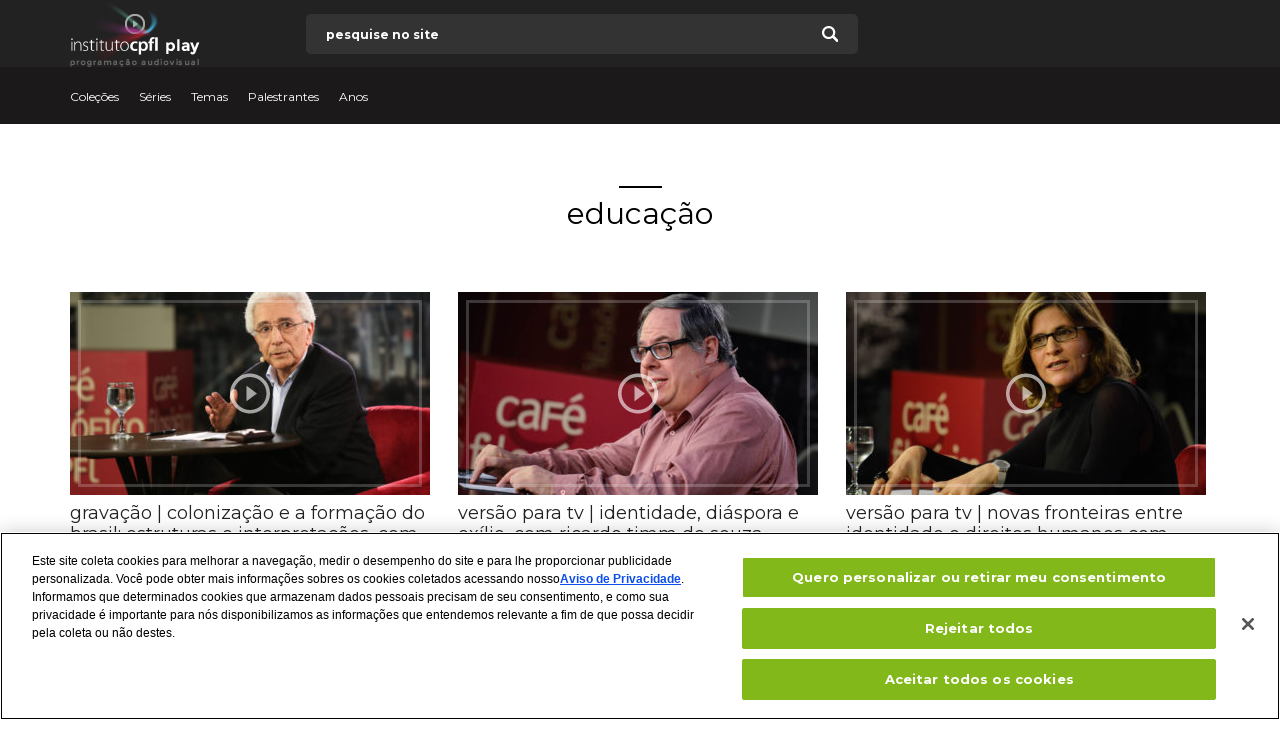

--- FILE ---
content_type: text/html; charset=UTF-8
request_url: https://institutocpfl.org.br/play/tag/educacao/
body_size: 8612
content:
<!DOCTYPE html>

<html lang="pt-BR">
<head>
    <!-- Início do aviso de consentimento de cookies OneTrust para institutocpfl.org.br -->

<script src=https://cdn.cookielaw.org/scripttemplates/otSDKStub.js  type="text/javascript" charset="UTF-8" data-domain-script="7d179a9b-0c54-448c-ad5b-44d1f2a60832" ></script>

<script type="text/javascript">

function OptanonWrapper() { }

</script>

<!-- Final do aviso de consentimento de cookies OneTrust para institutocpfl.org.br -->
	<meta charset="UTF-8">

	
	<title>Arquivos educação - instituto cpfl play</title>

	<meta name="viewport" content="width=device-width, initial-scale=1.0" />
	<meta name="title" content="Arquivos educação - instituto cpfl play" />

	<link href='https://fonts.gstatic.com' rel='preconnect' crossorigin>
	<link href="https://fonts.googleapis.com/css?family=Lora%7CMontserrat:400,700" rel="stylesheet">

	<link rel="stylesheet" href="https://institutocpfl.org.br/play/wp-content/themes/cpfl-play/assets/css/main-a9bd56d061.css" />

	<link rel="profile" href="http://gmpg.org/xfn/11" />
	<link rel="pingback" href="https://institutocpfl.org.br/play/xmlrpc.php" />

	<script>
		window.themeAssets = "https://institutocpfl.org.br/play/wp-content/themes/cpfl-play";
	</script>

	<script src="https://player.vimeo.com/api/player.js"></script>


	<meta name='robots' content='index, follow, max-image-preview:large, max-snippet:-1, max-video-preview:-1' />

	<!-- This site is optimized with the Yoast SEO plugin v19.6.1 - https://yoast.com/wordpress/plugins/seo/ -->
	<link rel="canonical" href="https://institutocpfl.org.br/play/tag/educacao/" />
	<link rel="next" href="https://institutocpfl.org.br/play/tag/educacao/page/2/" />
	<meta property="og:locale" content="pt_BR" />
	<meta property="og:type" content="article" />
	<meta property="og:title" content="Arquivos educação - instituto cpfl play" />
	<meta property="og:url" content="https://institutocpfl.org.br/play/tag/educacao/" />
	<meta property="og:site_name" content="instituto cpfl play" />
	<meta name="twitter:card" content="summary_large_image" />
	<script type="application/ld+json" class="yoast-schema-graph">{"@context":"https://schema.org","@graph":[{"@type":"CollectionPage","@id":"https://institutocpfl.org.br/play/tag/educacao/","url":"https://institutocpfl.org.br/play/tag/educacao/","name":"Arquivos educação - instituto cpfl play","isPartOf":{"@id":"https://institutocpfl.org.br/play/#website"},"primaryImageOfPage":{"@id":"https://institutocpfl.org.br/play/tag/educacao/#primaryimage"},"image":{"@id":"https://institutocpfl.org.br/play/tag/educacao/#primaryimage"},"thumbnailUrl":"https://institutocpfl.org.br/play/wp-content/uploads/2019/09/034_CPFL_06_09_19_.jpg","breadcrumb":{"@id":"https://institutocpfl.org.br/play/tag/educacao/#breadcrumb"},"inLanguage":"pt-BR"},{"@type":"ImageObject","inLanguage":"pt-BR","@id":"https://institutocpfl.org.br/play/tag/educacao/#primaryimage","url":"https://institutocpfl.org.br/play/wp-content/uploads/2019/09/034_CPFL_06_09_19_.jpg","contentUrl":"https://institutocpfl.org.br/play/wp-content/uploads/2019/09/034_CPFL_06_09_19_.jpg","width":900,"height":600},{"@type":"BreadcrumbList","@id":"https://institutocpfl.org.br/play/tag/educacao/#breadcrumb","itemListElement":[{"@type":"ListItem","position":1,"name":"educação"}]},{"@type":"WebSite","@id":"https://institutocpfl.org.br/play/#website","url":"https://institutocpfl.org.br/play/","name":"instituto cpfl play","description":"programação audiovisual","publisher":{"@id":"https://institutocpfl.org.br/play/#organization"},"potentialAction":[{"@type":"SearchAction","target":{"@type":"EntryPoint","urlTemplate":"https://institutocpfl.org.br/play/?s={search_term_string}"},"query-input":"required name=search_term_string"}],"inLanguage":"pt-BR"},{"@type":"Organization","@id":"https://institutocpfl.org.br/play/#organization","name":"instituto cpfl play","url":"https://institutocpfl.org.br/play/","sameAs":[],"logo":{"@type":"ImageObject","inLanguage":"pt-BR","@id":"https://institutocpfl.org.br/play/#/schema/logo/image/","url":"https://institutocpfl.org.br/play/wp-content/uploads/2017/11/logo-cpfl-play__old.png","contentUrl":"https://institutocpfl.org.br/play/wp-content/uploads/2017/11/logo-cpfl-play__old.png","width":130,"height":58,"caption":"instituto cpfl play"},"image":{"@id":"https://institutocpfl.org.br/play/#/schema/logo/image/"}}]}</script>
	<!-- / Yoast SEO plugin. -->


<link rel='dns-prefetch' href='//ajax.googleapis.com' />
<style id='classic-theme-styles-inline-css' type='text/css'>
/*! This file is auto-generated */
.wp-block-button__link{color:#fff;background-color:#32373c;border-radius:9999px;box-shadow:none;text-decoration:none;padding:calc(.667em + 2px) calc(1.333em + 2px);font-size:1.125em}.wp-block-file__button{background:#32373c;color:#fff;text-decoration:none}
</style>
<style id='global-styles-inline-css' type='text/css'>
body{--wp--preset--color--black: #000000;--wp--preset--color--cyan-bluish-gray: #abb8c3;--wp--preset--color--white: #ffffff;--wp--preset--color--pale-pink: #f78da7;--wp--preset--color--vivid-red: #cf2e2e;--wp--preset--color--luminous-vivid-orange: #ff6900;--wp--preset--color--luminous-vivid-amber: #fcb900;--wp--preset--color--light-green-cyan: #7bdcb5;--wp--preset--color--vivid-green-cyan: #00d084;--wp--preset--color--pale-cyan-blue: #8ed1fc;--wp--preset--color--vivid-cyan-blue: #0693e3;--wp--preset--color--vivid-purple: #9b51e0;--wp--preset--gradient--vivid-cyan-blue-to-vivid-purple: linear-gradient(135deg,rgba(6,147,227,1) 0%,rgb(155,81,224) 100%);--wp--preset--gradient--light-green-cyan-to-vivid-green-cyan: linear-gradient(135deg,rgb(122,220,180) 0%,rgb(0,208,130) 100%);--wp--preset--gradient--luminous-vivid-amber-to-luminous-vivid-orange: linear-gradient(135deg,rgba(252,185,0,1) 0%,rgba(255,105,0,1) 100%);--wp--preset--gradient--luminous-vivid-orange-to-vivid-red: linear-gradient(135deg,rgba(255,105,0,1) 0%,rgb(207,46,46) 100%);--wp--preset--gradient--very-light-gray-to-cyan-bluish-gray: linear-gradient(135deg,rgb(238,238,238) 0%,rgb(169,184,195) 100%);--wp--preset--gradient--cool-to-warm-spectrum: linear-gradient(135deg,rgb(74,234,220) 0%,rgb(151,120,209) 20%,rgb(207,42,186) 40%,rgb(238,44,130) 60%,rgb(251,105,98) 80%,rgb(254,248,76) 100%);--wp--preset--gradient--blush-light-purple: linear-gradient(135deg,rgb(255,206,236) 0%,rgb(152,150,240) 100%);--wp--preset--gradient--blush-bordeaux: linear-gradient(135deg,rgb(254,205,165) 0%,rgb(254,45,45) 50%,rgb(107,0,62) 100%);--wp--preset--gradient--luminous-dusk: linear-gradient(135deg,rgb(255,203,112) 0%,rgb(199,81,192) 50%,rgb(65,88,208) 100%);--wp--preset--gradient--pale-ocean: linear-gradient(135deg,rgb(255,245,203) 0%,rgb(182,227,212) 50%,rgb(51,167,181) 100%);--wp--preset--gradient--electric-grass: linear-gradient(135deg,rgb(202,248,128) 0%,rgb(113,206,126) 100%);--wp--preset--gradient--midnight: linear-gradient(135deg,rgb(2,3,129) 0%,rgb(40,116,252) 100%);--wp--preset--font-size--small: 13px;--wp--preset--font-size--medium: 20px;--wp--preset--font-size--large: 36px;--wp--preset--font-size--x-large: 42px;--wp--preset--spacing--20: 0.44rem;--wp--preset--spacing--30: 0.67rem;--wp--preset--spacing--40: 1rem;--wp--preset--spacing--50: 1.5rem;--wp--preset--spacing--60: 2.25rem;--wp--preset--spacing--70: 3.38rem;--wp--preset--spacing--80: 5.06rem;--wp--preset--shadow--natural: 6px 6px 9px rgba(0, 0, 0, 0.2);--wp--preset--shadow--deep: 12px 12px 50px rgba(0, 0, 0, 0.4);--wp--preset--shadow--sharp: 6px 6px 0px rgba(0, 0, 0, 0.2);--wp--preset--shadow--outlined: 6px 6px 0px -3px rgba(255, 255, 255, 1), 6px 6px rgba(0, 0, 0, 1);--wp--preset--shadow--crisp: 6px 6px 0px rgba(0, 0, 0, 1);}:where(.is-layout-flex){gap: 0.5em;}:where(.is-layout-grid){gap: 0.5em;}body .is-layout-flow > .alignleft{float: left;margin-inline-start: 0;margin-inline-end: 2em;}body .is-layout-flow > .alignright{float: right;margin-inline-start: 2em;margin-inline-end: 0;}body .is-layout-flow > .aligncenter{margin-left: auto !important;margin-right: auto !important;}body .is-layout-constrained > .alignleft{float: left;margin-inline-start: 0;margin-inline-end: 2em;}body .is-layout-constrained > .alignright{float: right;margin-inline-start: 2em;margin-inline-end: 0;}body .is-layout-constrained > .aligncenter{margin-left: auto !important;margin-right: auto !important;}body .is-layout-constrained > :where(:not(.alignleft):not(.alignright):not(.alignfull)){max-width: var(--wp--style--global--content-size);margin-left: auto !important;margin-right: auto !important;}body .is-layout-constrained > .alignwide{max-width: var(--wp--style--global--wide-size);}body .is-layout-flex{display: flex;}body .is-layout-flex{flex-wrap: wrap;align-items: center;}body .is-layout-flex > *{margin: 0;}body .is-layout-grid{display: grid;}body .is-layout-grid > *{margin: 0;}:where(.wp-block-columns.is-layout-flex){gap: 2em;}:where(.wp-block-columns.is-layout-grid){gap: 2em;}:where(.wp-block-post-template.is-layout-flex){gap: 1.25em;}:where(.wp-block-post-template.is-layout-grid){gap: 1.25em;}.has-black-color{color: var(--wp--preset--color--black) !important;}.has-cyan-bluish-gray-color{color: var(--wp--preset--color--cyan-bluish-gray) !important;}.has-white-color{color: var(--wp--preset--color--white) !important;}.has-pale-pink-color{color: var(--wp--preset--color--pale-pink) !important;}.has-vivid-red-color{color: var(--wp--preset--color--vivid-red) !important;}.has-luminous-vivid-orange-color{color: var(--wp--preset--color--luminous-vivid-orange) !important;}.has-luminous-vivid-amber-color{color: var(--wp--preset--color--luminous-vivid-amber) !important;}.has-light-green-cyan-color{color: var(--wp--preset--color--light-green-cyan) !important;}.has-vivid-green-cyan-color{color: var(--wp--preset--color--vivid-green-cyan) !important;}.has-pale-cyan-blue-color{color: var(--wp--preset--color--pale-cyan-blue) !important;}.has-vivid-cyan-blue-color{color: var(--wp--preset--color--vivid-cyan-blue) !important;}.has-vivid-purple-color{color: var(--wp--preset--color--vivid-purple) !important;}.has-black-background-color{background-color: var(--wp--preset--color--black) !important;}.has-cyan-bluish-gray-background-color{background-color: var(--wp--preset--color--cyan-bluish-gray) !important;}.has-white-background-color{background-color: var(--wp--preset--color--white) !important;}.has-pale-pink-background-color{background-color: var(--wp--preset--color--pale-pink) !important;}.has-vivid-red-background-color{background-color: var(--wp--preset--color--vivid-red) !important;}.has-luminous-vivid-orange-background-color{background-color: var(--wp--preset--color--luminous-vivid-orange) !important;}.has-luminous-vivid-amber-background-color{background-color: var(--wp--preset--color--luminous-vivid-amber) !important;}.has-light-green-cyan-background-color{background-color: var(--wp--preset--color--light-green-cyan) !important;}.has-vivid-green-cyan-background-color{background-color: var(--wp--preset--color--vivid-green-cyan) !important;}.has-pale-cyan-blue-background-color{background-color: var(--wp--preset--color--pale-cyan-blue) !important;}.has-vivid-cyan-blue-background-color{background-color: var(--wp--preset--color--vivid-cyan-blue) !important;}.has-vivid-purple-background-color{background-color: var(--wp--preset--color--vivid-purple) !important;}.has-black-border-color{border-color: var(--wp--preset--color--black) !important;}.has-cyan-bluish-gray-border-color{border-color: var(--wp--preset--color--cyan-bluish-gray) !important;}.has-white-border-color{border-color: var(--wp--preset--color--white) !important;}.has-pale-pink-border-color{border-color: var(--wp--preset--color--pale-pink) !important;}.has-vivid-red-border-color{border-color: var(--wp--preset--color--vivid-red) !important;}.has-luminous-vivid-orange-border-color{border-color: var(--wp--preset--color--luminous-vivid-orange) !important;}.has-luminous-vivid-amber-border-color{border-color: var(--wp--preset--color--luminous-vivid-amber) !important;}.has-light-green-cyan-border-color{border-color: var(--wp--preset--color--light-green-cyan) !important;}.has-vivid-green-cyan-border-color{border-color: var(--wp--preset--color--vivid-green-cyan) !important;}.has-pale-cyan-blue-border-color{border-color: var(--wp--preset--color--pale-cyan-blue) !important;}.has-vivid-cyan-blue-border-color{border-color: var(--wp--preset--color--vivid-cyan-blue) !important;}.has-vivid-purple-border-color{border-color: var(--wp--preset--color--vivid-purple) !important;}.has-vivid-cyan-blue-to-vivid-purple-gradient-background{background: var(--wp--preset--gradient--vivid-cyan-blue-to-vivid-purple) !important;}.has-light-green-cyan-to-vivid-green-cyan-gradient-background{background: var(--wp--preset--gradient--light-green-cyan-to-vivid-green-cyan) !important;}.has-luminous-vivid-amber-to-luminous-vivid-orange-gradient-background{background: var(--wp--preset--gradient--luminous-vivid-amber-to-luminous-vivid-orange) !important;}.has-luminous-vivid-orange-to-vivid-red-gradient-background{background: var(--wp--preset--gradient--luminous-vivid-orange-to-vivid-red) !important;}.has-very-light-gray-to-cyan-bluish-gray-gradient-background{background: var(--wp--preset--gradient--very-light-gray-to-cyan-bluish-gray) !important;}.has-cool-to-warm-spectrum-gradient-background{background: var(--wp--preset--gradient--cool-to-warm-spectrum) !important;}.has-blush-light-purple-gradient-background{background: var(--wp--preset--gradient--blush-light-purple) !important;}.has-blush-bordeaux-gradient-background{background: var(--wp--preset--gradient--blush-bordeaux) !important;}.has-luminous-dusk-gradient-background{background: var(--wp--preset--gradient--luminous-dusk) !important;}.has-pale-ocean-gradient-background{background: var(--wp--preset--gradient--pale-ocean) !important;}.has-electric-grass-gradient-background{background: var(--wp--preset--gradient--electric-grass) !important;}.has-midnight-gradient-background{background: var(--wp--preset--gradient--midnight) !important;}.has-small-font-size{font-size: var(--wp--preset--font-size--small) !important;}.has-medium-font-size{font-size: var(--wp--preset--font-size--medium) !important;}.has-large-font-size{font-size: var(--wp--preset--font-size--large) !important;}.has-x-large-font-size{font-size: var(--wp--preset--font-size--x-large) !important;}
.wp-block-navigation a:where(:not(.wp-element-button)){color: inherit;}
:where(.wp-block-post-template.is-layout-flex){gap: 1.25em;}:where(.wp-block-post-template.is-layout-grid){gap: 1.25em;}
:where(.wp-block-columns.is-layout-flex){gap: 2em;}:where(.wp-block-columns.is-layout-grid){gap: 2em;}
.wp-block-pullquote{font-size: 1.5em;line-height: 1.6;}
</style>
<link rel="https://api.w.org/" href="https://institutocpfl.org.br/play/wp-json/" /><link rel="alternate" type="application/json" href="https://institutocpfl.org.br/play/wp-json/wp/v2/tags/4" /><link rel="icon" href="https://institutocpfl.org.br/play/wp-content/uploads/2021/03/cropped-png_INSTITUTO-CPFL-32x32.png" sizes="32x32" />
<link rel="icon" href="https://institutocpfl.org.br/play/wp-content/uploads/2021/03/cropped-png_INSTITUTO-CPFL-192x192.png" sizes="192x192" />
<link rel="apple-touch-icon" href="https://institutocpfl.org.br/play/wp-content/uploads/2021/03/cropped-png_INSTITUTO-CPFL-180x180.png" />
<meta name="msapplication-TileImage" content="https://institutocpfl.org.br/play/wp-content/uploads/2021/03/cropped-png_INSTITUTO-CPFL-270x270.png" />

</head>

<body id="js-body" class="body">
<div class="full-wrapper">
	<!-- SKIP LINKS -->
	<!-- <ul class="skip-links" id="js-skip-links"> -->
	<ul class="skip-links js-skip-links">
		<li class="skip-links__item"><a class="u-visuallyhidden skip-links__anchor" href="#js-navigation">Ir para o menu do site</a></li>
		<li class="skip-links__item"><a class="u-visuallyhidden skip-links__anchor" href="#main">Ir para o conteúdo do site</a></li>
	</ul>
	<!-- END SKIP LINKS --><!-- HEADER NAVIGATION -->
<header class="wrapper-header">
	<div class="header-wrapper">
		<div class="content">
							<div class="header__logo">
					<a href="https://institutocpfl.org.br/play/">
						<img src="https://institutocpfl.org.br/play/wp-content/themes/cpfl-play/assets/img/logo/logo-cpfl-play-483c2bff63.png" alt="CPFL Play" />
					</a>
				</div>
						<form role="search" method="get" class="form-search form-search--header u-hide--mobile" action="https://institutocpfl.org.br/play/">
				<label for="form-search" class="u-visuallyhidden">Busca</label>
				<input id="form-search" type="text" class="form-search__input" name="s" placeholder="pesquise no site" required />
				<button type="submit" class="form-search__submit" name="submit" value=""><span class="u-visuallyhidden">buscar</span></button>
			</form>

			
		</div>
	</div>
	<nav id="js-navigation-wrapper" class="header__navigation-wrapper" role="navigation">
		<div class="content">
			<button id="js-navigation-toogler" class="default-button navigation-toogler" type="button" aria-label="Abrir o menu de navegação">
				<span class="navigation-toogler__text">menu</span><span class="navigation-toogler__burguer">&nbsp;</span>
			</button>
			<div id="js-navigation" class="navigation">
				<ul id="js-navigation-list" class="header__navigation"><li id="menu-item-59" class="menu-item menu-item-type-post_type menu-item-object-page menu-item-59"><a href="https://institutocpfl.org.br/play/colecoes/">Coleções</a></li>
<li id="menu-item-60" class="menu-item menu-item-type-post_type menu-item-object-page menu-item-60"><a href="https://institutocpfl.org.br/play/series/">Séries</a></li>
<li id="menu-item-61" class="menu-item menu-item-type-post_type menu-item-object-page menu-item-61"><a href="https://institutocpfl.org.br/play/temas/">Temas</a></li>
<li id="menu-item-3156" class="menu-item menu-item-type-post_type menu-item-object-page menu-item-3156"><a href="https://institutocpfl.org.br/play/palestrantes/">Palestrantes</a></li>
<li id="menu-item-3157" class="menu-item menu-item-type-post_type menu-item-object-page menu-item-3157"><a href="https://institutocpfl.org.br/play/anos/">Anos</a></li>
</ul>			</div>
			<form role="search" method="get" class="form-search form-search--mobile form-search--header" action="https://institutocpfl.org.br/play/">
				<label for="form-search--mobile" class="u-visuallyhidden">Buscar</label>
				<input id="form-search--mobile" type="text" class="form-search__input" name="s" placeholder="busca" required />
				<button type="submit" class="form-search__submit" name="submit" value=""><span class="u-visuallyhidden">busca</span></button>
			</form>
		</div>
	</nav>
</header>
<!-- END HEADER NAVIGATION -->
<div class="section-wrapper u-bottom">
	<div class="content">

					<div class="u-center-elements u-margin-4">
				<h1 class="title title-type-2 title--size-2 u-color-black">educação</h1>
			</div>

			<ul class="content--list article-list">

									<li class="col-4-12">
						<article class="article-item">
							<header class="">
								<a class="media-wrapper--archive media-wrapper--video" href="https://institutocpfl.org.br/play/gravacao-colonizacao-e-a-formacao-do-brasil-estruturas-e-interpretacoes-com-fernando-novais-historiador/" aria-hidden="true" role="presentation" tabindex="-1">
									<img class="article__thumb" src="https://institutocpfl.org.br/play/wp-content/uploads/2019/09/034_CPFL_06_09_19_-360x203.jpg" alt="" />
								</a>
								<div class="article__header-info">
									<a href="https://institutocpfl.org.br/play/gravacao-colonizacao-e-a-formacao-do-brasil-estruturas-e-interpretacoes-com-fernando-novais-historiador/"><h2 class="media-title media-title--size-4">gravação | colonização e a formação do brasil: estruturas e interpretações, com fernando novais, historiador</h2></a>
								</div>
							</header>
						</article>
					</li>
									<li class="col-4-12">
						<article class="article-item">
							<header class="">
								<a class="media-wrapper--archive media-wrapper--video" href="https://institutocpfl.org.br/play/versao-para-tv-identidade-diaspora-e-exilio-com-ricardo-timm-de-souza-filosofo/" aria-hidden="true" role="presentation" tabindex="-1">
									<img class="article__thumb" src="https://institutocpfl.org.br/play/wp-content/uploads/2019/09/DSC7355-360x203.jpg" alt="" />
								</a>
								<div class="article__header-info">
									<a href="https://institutocpfl.org.br/play/versao-para-tv-identidade-diaspora-e-exilio-com-ricardo-timm-de-souza-filosofo/"><h2 class="media-title media-title--size-4">versão para tv | identidade, diáspora e exílio, com ricardo timm de souza, filósofo</h2></a>
								</div>
							</header>
						</article>
					</li>
									<li class="col-4-12">
						<article class="article-item">
							<header class="">
								<a class="media-wrapper--archive media-wrapper--video" href="https://institutocpfl.org.br/play/versao-para-tv-novas-fronteiras-entre-identidade-e-direitos-humanos-com-bethania-assy/" aria-hidden="true" role="presentation" tabindex="-1">
									<img class="article__thumb" src="https://institutocpfl.org.br/play/wp-content/uploads/2019/09/DSC6558-360x203.jpg" alt="" />
								</a>
								<div class="article__header-info">
									<a href="https://institutocpfl.org.br/play/versao-para-tv-novas-fronteiras-entre-identidade-e-direitos-humanos-com-bethania-assy/"><h2 class="media-title media-title--size-4">versão para tv | novas fronteiras entre identidade e direitos humanos com bethânia assy</h2></a>
								</div>
							</header>
						</article>
					</li>
									<li class="col-4-12">
						<article class="article-item">
							<header class="">
								<a class="media-wrapper--archive media-wrapper--video" href="https://institutocpfl.org.br/play/gravacao-saude-e-inclusao-social-com-vera-cordeiro-medica/" aria-hidden="true" role="presentation" tabindex="-1">
									<img class="article__thumb" src="https://institutocpfl.org.br/play/wp-content/uploads/2019/09/061_CPFL_30_08_19-360x203.jpg" alt="" />
								</a>
								<div class="article__header-info">
									<a href="https://institutocpfl.org.br/play/gravacao-saude-e-inclusao-social-com-vera-cordeiro-medica/"><h2 class="media-title media-title--size-4">gravação | saúde e inclusão social, com vera cordeiro, médica</h2></a>
								</div>
							</header>
						</article>
					</li>
									<li class="col-4-12">
						<article class="article-item">
							<header class="">
								<a class="media-wrapper--archive media-wrapper--video" href="https://institutocpfl.org.br/play/versao-para-tv-neurociencias-nos-somos-nossos-cerebros-com-francisco-ortega-filosofo/" aria-hidden="true" role="presentation" tabindex="-1">
									<img class="article__thumb" src="https://institutocpfl.org.br/play/wp-content/uploads/2019/08/DSC6029-360x203.jpg" alt="" />
								</a>
								<div class="article__header-info">
									<a href="https://institutocpfl.org.br/play/versao-para-tv-neurociencias-nos-somos-nossos-cerebros-com-francisco-ortega-filosofo/"><h2 class="media-title media-title--size-4">versão para tv | neurociências: nós somos nossos cérebros? com francisco ortega, filósofo</h2></a>
								</div>
							</header>
						</article>
					</li>
									<li class="col-4-12">
						<article class="article-item">
							<header class="">
								<a class="media-wrapper--archive media-wrapper--video" href="https://institutocpfl.org.br/play/versao-para-tv-literatura-e-identidade-no-brasil-com-fred-coelho-historiador/" aria-hidden="true" role="presentation" tabindex="-1">
									<img class="article__thumb" src="https://institutocpfl.org.br/play/wp-content/uploads/2019/08/DSC3601-360x203.jpg" alt="" />
								</a>
								<div class="article__header-info">
									<a href="https://institutocpfl.org.br/play/versao-para-tv-literatura-e-identidade-no-brasil-com-fred-coelho-historiador/"><h2 class="media-title media-title--size-4">versão para tv | literatura e identidade no brasil, com fred coelho, historiador</h2></a>
								</div>
							</header>
						</article>
					</li>
									<li class="col-4-12">
						<article class="article-item">
							<header class="">
								<a class="media-wrapper--archive media-wrapper--video" href="https://institutocpfl.org.br/play/gravacao-territorio-do-brincar-com-renata-meirelles-e-severino-antonio/" aria-hidden="true" role="presentation" tabindex="-1">
									<img class="article__thumb" src="https://institutocpfl.org.br/play/wp-content/uploads/2019/08/012_CPFL_17_08_19-360x203.jpg" alt="" />
								</a>
								<div class="article__header-info">
									<a href="https://institutocpfl.org.br/play/gravacao-territorio-do-brincar-com-renata-meirelles-e-severino-antonio/"><h2 class="media-title media-title--size-4">gravação | território do brincar, com renata meirelles e severino antônio</h2></a>
								</div>
							</header>
						</article>
					</li>
									<li class="col-4-12">
						<article class="article-item">
							<header class="">
								<a class="media-wrapper--archive media-wrapper--video" href="https://institutocpfl.org.br/play/gravacao-os-primeiros-1000-dias-de-vida-com-dr-jose-martins-filho-pediatra/" aria-hidden="true" role="presentation" tabindex="-1">
									<img class="article__thumb" src="https://institutocpfl.org.br/play/wp-content/uploads/2019/08/085_CPFL_09_08_19-360x203.jpg" alt="" />
								</a>
								<div class="article__header-info">
									<a href="https://institutocpfl.org.br/play/gravacao-os-primeiros-1000-dias-de-vida-com-dr-jose-martins-filho-pediatra/"><h2 class="media-title media-title--size-4">gravação | os primeiros 1000 dias de vida, com dr. josé martins filho, pediatra</h2></a>
								</div>
							</header>
						</article>
					</li>
									<li class="col-4-12">
						<article class="article-item">
							<header class="">
								<a class="media-wrapper--archive media-wrapper--video" href="https://institutocpfl.org.br/play/big-data-e-os-sentidos-da-vida-com-donaldo-schuler-escritor/" aria-hidden="true" role="presentation" tabindex="-1">
									<img class="article__thumb" src="https://institutocpfl.org.br/play/wp-content/uploads/2019/07/010_CPFL_28_06_19_-360x203.jpg" alt="" />
								</a>
								<div class="article__header-info">
									<a href="https://institutocpfl.org.br/play/big-data-e-os-sentidos-da-vida-com-donaldo-schuler-escritor/"><h2 class="media-title media-title--size-4">gravação | big data e os sentidos da vida, com donaldo schüler, escritor</h2></a>
								</div>
							</header>
						</article>
					</li>
									<li class="col-4-12">
						<article class="article-item">
							<header class="">
								<a class="media-wrapper--archive media-wrapper--video" href="https://institutocpfl.org.br/play/versao-para-tv-etica-e-bioetica-nos-dias-de-hoje-com-mario-sergio-cortella-e-paulo-saldiva/" aria-hidden="true" role="presentation" tabindex="-1">
									<img class="article__thumb" src="https://institutocpfl.org.br/play/wp-content/uploads/2019/06/p4915-vimeo-thumbnail-360x203.jpg" alt="" />
								</a>
								<div class="article__header-info">
									<a href="https://institutocpfl.org.br/play/versao-para-tv-etica-e-bioetica-nos-dias-de-hoje-com-mario-sergio-cortella-e-paulo-saldiva/"><h2 class="media-title media-title--size-4">versão para tv | ética e bioética nos dias de hoje, com mário sergio cortella e paulo saldiva</h2></a>
								</div>
							</header>
						</article>
					</li>
									<li class="col-4-12">
						<article class="article-item">
							<header class="">
								<a class="media-wrapper--archive media-wrapper--video" href="https://institutocpfl.org.br/play/versao-para-tv-artes-visuais-na-semana-de-22-com-ana-paula-cavalcanti-simioni/" aria-hidden="true" role="presentation" tabindex="-1">
									<img class="article__thumb" src="https://institutocpfl.org.br/play/wp-content/uploads/2019/06/p4561-vimeo-thumbnail-360x203.jpg" alt="" />
								</a>
								<div class="article__header-info">
									<a href="https://institutocpfl.org.br/play/versao-para-tv-artes-visuais-na-semana-de-22-com-ana-paula-cavalcanti-simioni/"><h2 class="media-title media-title--size-4">versão para tv | artes visuais na semana de 22, com ana paula cavalcanti simioni</h2></a>
								</div>
							</header>
						</article>
					</li>
									<li class="col-4-12">
						<article class="article-item">
							<header class="">
								<a class="media-wrapper--archive media-wrapper--video" href="https://institutocpfl.org.br/play/cafe-filosofico-especial-com-fhc-o-que-weber-tem-a-dizer-sobre-o-mundo-atual/" aria-hidden="true" role="presentation" tabindex="-1">
									<img class="article__thumb" src="https://institutocpfl.org.br/play/wp-content/uploads/2019/05/p4490-vimeo-thumbnail-360x203.jpg" alt="" />
								</a>
								<div class="article__header-info">
									<a href="https://institutocpfl.org.br/play/cafe-filosofico-especial-com-fhc-o-que-weber-tem-a-dizer-sobre-o-mundo-atual/"><h2 class="media-title media-title--size-4">gravação | especial com fhc | o que Weber tem a dizer sobre o mundo atual?</h2></a>
								</div>
							</header>
						</article>
					</li>
				
			</ul>

			<div class="u-center-col row">
				<div class="col-10-12 u-center-elements">
					        <ul class="page-numbers">

                                                <li>
                        <span class="current page-numbers page-number page-numbers current">1</span>
                    </li>
                                                                <li>
                        <a class="" href="https://institutocpfl.org.br/play/tag/educacao/page/2/" class="page-numbers page-number page-numbers">2</a>
                    </li>
                                                                <li>
                        <a class="" href="https://institutocpfl.org.br/play/tag/educacao/page/3/" class="page-numbers page-number page-numbers">3</a>
                    </li>
                                                                <li>
                        <span class="current page-numbers dots">&hellip;</span>
                    </li>
                                                                <li>
                        <a class="" href="https://institutocpfl.org.br/play/tag/educacao/page/5/" class="page-numbers page-number page-numbers">5</a>
                    </li>
                            
        </ul>
				</div>
			</div>

		
	</div>
</div>
<div class="content ">
	<hr class="breaker" />
</div>
<!-- ABOUT -->
<!-- <div class="section-wrapper">
	<div class="content">
		<div class="u-center-col">
			<div class="about-info-wrapper">
				<div class="col-7-12 about-info-container u-center-elements--mobile">
					<h2 class="title title-type-3">sobre o cpfl play</h2>
					<p class="paragraph">aqui você encontrará toda a coleção de vídeos produzida em encontros do instituto cpfl desde 2003. são milhares de horas com os maiores pensadores brasileiros, artistas, convidados internacionais. todo o acesso é gratuito, e o acervo está organizado por temas, coleções, séries, palestrantes, para que você possa navegar pelo conhecimento contemporâneo da melhor maneira possível. bom proveito!</p>
				</div>
				<div class="col-3-12 u-last">
					<a href="https://institutocpfl.org.br/play" class="post-counter">
						<div class="post-counter__posts">1603</div>
						<div class="post-counter__text">vídeos <br> publicados <br/><br/> <small>aprox. 569 horas</small></div>
					</a>
				</div>
			</div>
		</div>
		<div class="u-center-elements">

			<img class="u-margin-2" src="https://institutocpfl.org.br/play/wp-content/uploads/2022/07/cpfl-regua-2022.jpg" alt="" />
		</div>
	</div>
</div> -->

<!-- ABOUT -->
<div class="section-wrapper">
	<div class="content">
		<div class="u-center-col">
			<div class="about-info-wrapper">
				<div class="col-7-12 about-info-container u-center-elements--mobile">
					<h2 class="title title-type-3">sobre o cpfl play</h2>
					<p class="paragraph">aqui você encontrará toda a coleção de vídeos produzida em encontros do instituto cpfl desde 2003. são milhares de horas com os maiores pensadores brasileiros, artistas, convidados internacionais. todo o acesso é gratuito, e o acervo está organizado por temas, coleções, séries, palestrantes, para que você possa navegar pelo conhecimento contemporâneo da melhor maneira possível. bom proveito!</p>
				</div>
				<div class="col-3-12 u-last">
					<a href="<?php bloginfo('url'); ?>" class="post-counter">
						<div class="post-counter__posts"> 1603</div>
                                                														                        														                        														                        														                        														                        														                        														                        														                        														                        														                        														                        														                        														                        														                        														                        														                        														                        														                        														                        														                        														                        														                        														                        														                        														                        														                        														                        														                        														                        														                        														                        														                        														                        														                        														                        														                        														                        														                        														                        														                        														                        														                        														                        														                        														                        														                        														                        														                        														                        														                        														                        														                        														                        														                        														                        														                        														                        														                        														                        														                        														                        														                        														                        														                        														                        														                        														                        														                        														                        														                        														                        														                        														                        														                        														                        														                        														                        														                        														                        														                        														                        														                        														                        														                        														                        														                        														                        														                        														                        														                        														                        														                        														                        														                        														                        														                        														                        														                        														                        														                        														                        														                        														                        														                        														                        														                        														                        														                        														                        														                        														                        														                        														                        														                        														                        														                        														                        														                        														                        														                        														                        														                        														                        														                        														                        														                        														                        														                        														                        														                        														                        														                        														                        														                        														                        														                        														                        														                        														                        														                        														                        														                        														                        														                        														                        														                        														                        														                        														                        														                        														                        														                        														                        														                        														                        														                        														                        														                        														                        														                        														                        														                        														                        														                        														                        														                        														                        														                        														                        														                        														                        														                        														                        														                        														                        														                        														                        														                        														                        														                        														                        														                        														                        														                        														                        														                        														                        														                        														                        														                        														                        														                        														                        														                        														                        														                        														                        														                        														                        														                        														                        														                        														                        														                        														                        														                        														                        														                        														                        														                        														                        														                        														                        														                        														                        														                        														                        														                        														                        														                        														                        														                        														                        														                        														                        														                        														                        														                        														                        														                        														                        														                        														                        														                        														                        														                        														                        														                        														                        														                        														                        														                        														                        														                        														                        														                        														                        														                        														                        														                        														                        														                        														                        														                        														                        														                        														                        														                        														                        														                        														                        														                        														                        														                        														                        														                        														                        														                        														                        														                        														                        														                        														                        														                        														                        														                        														                        														                        														                        														                        														                        														                        														                        														                        														                        														                        														                        														                        														                        														                        														                        														                        														                        														                        														                        														                        														                        														                        														                        														                        														                        														                        														                        														                        														                        														                        														                        														                        														                        														                        														                        														                        														                        														                        														                        														                        														                        														                        														                        														                        														                        														                        														                        														                        														                        														                        														                        														                        														                        														                        														                        														                        														                        														                        														                        														                        														                        														                        														                        														                        														                        														                        														                        														                        														                        														                        														                        														                        														                        														                        														                        														                        														                        														                        														                        														                        														                        														                        														                        														                        														                        														                        														                        														                        														                        														                        														                        														                        														                        														                        														                        														                        														                        														                        														                        														                        														                        														                        														                        														                        														                        														                        														                        														                        														                        														                        														                        														                        														                        														                        														                        														                        														                        														                        														                        														                        														                        														                        														                        														                        														                        														                        														                        														                        														                        														                        														                        														                        														                        														                        														                        														                        														                        														                        														                        														                        														                        														                        														                        														                        														                        														                        														                        														                        														                        														                        														                        														                        														                        														                        														                        														                        														                        														                        														                        														                        														                        														                        														                        														                        														                        														                        														                        														                        														                        														                        														                        														                        														                        														                        														                        														                        														                        														                        														                        														                        														                        														                        														                        														                        														                        														                        														                        														                        														                        														                        														                        														                        														                        														                        														                        														                        														                        														                        														                        														                        														                        														                        														                        														                        														                        														                        														                        														                        														                        														                        														                        														                        														                        														                        														                        														                        														                        														                        														                        														                        														                        														                        														                        														                        														                        														                        														                        														                        														                        														                        														                        														                        														                        														                        														                        														                        														                        														                        														                        														                        														                        														                        														                        														                        														                        														                        														                        														                        														                        														                        														                        														                        														                        														                        														                        														                        														                        														                        														                        														                        														                        														                        														                        														                        														                        														                        														                        														                        														                        														                        														                        														                        														                        														                        														                        														                        														                        														                        														                        														                        														                        														                        														                        														                        														                        														                        														                        														                        														                        														                        														                        														                        														                        														                        														                        														                        														                        														                        														                        														                        														                        														                        														                        														                        														                        														                        														                        														                        														                        														                        														                        														                        														                        														                        														                        														                        														                        														                        														                        														                        														                        														                        														                        														                        														                        														                        														                        														                        														                        														                        														                        														                        														                        														                        														                        														                        														                        														                        														                        														                        														                        														                        														                        														                        														                        														                        														                        														                        														                        														                        														                        														                        														                        														                        														                        														                        														                        														                        														                        														                        														                        														                        														                        														                        														                        														                        														                        														                        														                        														                        														                        														                        														                        														                        														                        														                        														                        														                        														                        														                        														                        														                        														                        														                        														                        														                        														                        														                        														                        														                        														                        														                        														                        														                        														                        														                        														                        														                        														                        														                        														                        														                        														                        														                        														                        														                        														                        														                        														                        														                        														                        														                        														                        														                        														                        														                        														                        														                        														                        														                        														                        														                        														                        														                        														                        														                        														                        														                        														                        														                        														                        														                        														                        														                        														                        														                        														                        														                        														                        														                        														                        														                        														                        														                        														                        														                        														                        														                        														                        														                        														                        														                        														                        														                        														                        														                        														                        														                        														                        														                        														                        														                        														                        														                        														                        														                        														                        														                        														                        														                        														                        														                        														                        														                        														                        														                        														                        														                        														                        														                        														                        														                        														                        														                        														                        														                        														                        														                        														                        														                        														                        														                        														                        														                        														                        														                        														                        														                        														                        														                        														                        														                        														                        														                        														                        														                        														                        														                        														                        														                        														                        														                        														                        														                        														                        														                        														                        														                        														                        														                        														                        														                        														                        														                        														                        														                        														                        														                        														                        														                        														                        														                        														                        														                        														                        														                        														                        														                        														                        														                        														                        														                        														                        														                        														                        														                        														                        														                        														                        														                        														                        														                        														                        														                        														                        														                        														                        														                        														                        														                        														                        														                        														                        														                        														                        														                        														                        														                        														                        														                        														                        														                        														                        														                        														                        														                        														                        														                        														                        														                        														                        														                        														                        														                        														                        														                        														                        														                        														                        														                        														                        														                        														                        														                        														                        														                        														                        														                        														                        														                        														                        														                        														                        														                        														                        														                        														                        														                        														                        														                        														                        														                        														                        														                        														                        														                        														                        														                        														                        														                        														                        														                        														                        														                        														                        														                        														                        														                        														                        														                        														                        														                        														                        														                        														                        														                        														                        														                        														                        														                        														                        														                        														                        														                        														                        														                        														                        														                        														                        														                        														                        														                        														                        														                        														                        														                        														                        														                        														                        														                        														                        														                        														                        														                        														                        														                        														                        														                        														                        														                        														                        														                        														                        														                        														                        														                        														                        														                        														                        														                        														                        														                        														                        														                        														                        														                        														                        														                        														                        														                        														                        														                        														                        														                        														                        														                        														                        														                        														                        														                        														                        														                        														                        														                        														                        														                        														                        														                        														                        														                        														                        														                        														                        														                        														                        														                        														                        														                        														                        														                        														                        														                        														                        														                        														                        														                        														                        														                        														                        														                        														                        														                        														                        														                        														                        														                        														                        														                        														                        														                        														                        														                        														                        														                        														                        														                        														                        														                        														                        														                        														                        														                        														                        														                        														                        														                        														                        														                        														                        														                        														                        														                        														                        														                        														                        														                        														                        														                        														                        														                        														                        														                        														                        														                        														                        														                        														                        														                        														                        														                        														                        														                        														                        														                        														                        														                        														                        														                        														                        														                        														                        														                        														                        														                        														                        														                        														                        														                        														                        														                        														                        														                        														                        														                        														                        														                        														                        														                        														                        														                        														                        														                        														                        														                        														                        														                        														                        														                        														                        														                        														                        														                        														                        														                        														                        														                        														                        														                        														                        														                        														                        														                        														                        														                        														                        														                        														                        														                        														                        														                        														                        														                        														                        														                        														                        														                        														                        														                        														                        														                        														                        														                        														                        														                        														                        														                        														                        														                        														                        														                        														                        														                        														                        														                        														                        														                        														                        														                        														                        														                        														                        														                        														                        														                        														                        														                        														                        														                        														                        														                        														                        														                        														                        														                        														                        														                        														                        														                        														                        														                        														                        														                        														                        														                        														                        														                        														                        														                        														                        														                        														                        														                        														                        														                        														                        														                        														                        														                        														                        														                        														                        														                        														                        														                        														                        														                        														                        														                        														                        														                        														                        														                        														                        														                        														                        														                        														                        														                        														                        														                        														                        														                        														                        														                        														                        														                        														                        														                        														                        														                        														                        														                        														                        														                        														                        														                        														                        														                        														                        														                        														                        														                        														                        														                        														                        														                        														                        														                        														                        														                        														                        														                        														                        														                        														                        														                        														                        														                        														                        														                        														                        														                        														                        														                        														                        														                        														                        														                        														                        														                        														                        														                        														                        														                        														                        														                        														                        														                        														                        														                        														                        														                        														                        														                        														                        														                        														                        														                        														                        														                        														                        														                        														                        														                        														                        														                        														                        														                        														                        														                        														                        														                        														                        														                        														                        														                        														                        														                        														                        														                        														                        														                        														                        														                        														                        														                        														                        														                        														                        														                        														                        														                        														                        														                        														                        														                        														                        														                        														                        														                        														                        														                        														                        														                        														                        														                        														                        														                        														                        														                        														                        														                        														                        														                        														                        														                        														                        														                        														                        														                        														                        														                        														                        														                        														                        														                        														                        														                        														                        														                        														                        														                        														                        														                        														                        														                        														                        														                        														                        														                        														                        														                        														                        														                        														                        														                        														                        														                        														                        														                        														                        														                        														                        														                        														                        														                        														                        														                        														                        														                        														                        														                        														                        														                        														                        														                        														                        														                        														                        														                        														                        														                        														                        														                        														                        														                        														                        														                        														                        														                        														                        														                        														                        														                        														                        														                        														                        														                        														                        														                        														                        														                        														                        														                        														                        														                        														                        														                        														                        														                        														                        														                        														                        														                        														                        														                        														                        														                        														                        														                        														                        														                        														                        														                        														                        														                        														                        														                        														                        														                        														                        														                        														                        														                        														                        														                        														                        														                        														                        														                        														                        														                        														                        														                        														                        														                        														                        														                        														                        														                        														                        														                        														                        														                        														                        														                        														                        														                        														                        														                        														                        														                        														                        														                        														                        														                        														                        														                        														                        														                        														                        														                        														                        														                        														                        														                        														                        														                        														                        														                        														                        														                        														                        														                        														                        														                        														                        														                        														                        														                        														                        														                        														                        														                        														                        														                        														                        														                        														                        														                        														                        														                        														                        														                        														                        														                        														                        														                        														                        														                        														                        														                        														                        														                        														                        														                        														                        														                        														                        														                        														                        														                        														                        														                        														                        														                        														                        														                        														                        														                        														                        														                        														                        														                        														                        														                        														                        														                        														                        														                        														                        														                        														                        														                        														                        														                        														                        														                        														                        														                        														                        														                        														                        														                        														                        														                        														                        														                        														                        														                        														                        														                        														                        														                        														                        														                        														                        														                        														                        														                        														                        														                        														                        														                        														                        														                        														                        														                        														                        														                        														                        														                        														                        														                        														                        														                        														                        														                        														                        														                        														                        														                        														                        														                        														                        														                        														                        						<div class="post-counter__text">vídeos <br> publicados <br/><br/> <small>aprox. 1039 horas</small></div>
					</a>
				</div>
			</div>
		</div>
		<div class="u-center-elements">
			<!-- <img class="u-margin-2" src="<?php asset_path('img/logo/sponsors.jpg') ?>" alt="" /> -->
			<!-- <img class="u-margin-2" src="http://www.institutocpfl.org.br/play/wp-content/uploads/2018/11/example-sponsors-b6a2ceb310.jpg" alt="" /> -->
						<img class="u-margin-2" src="https://institutocpfl.org.br/play/wp-content/uploads/2023/04/cpfl-regua-2023.jpg" alt="" />
		</div>
	</div>
</div>
<!-- END ABOUT -->
<!-- END ABOUT --><!-- FOOTER -->
<footer class="wrapper-footer">
	<div class="content u-center-elements--mobile">
		<h2 class="u-visuallyhidden">Rodapé</h2>
		<section class="col-8-12 u-last">
			<div class="col-2-12">
				<h3 class="title title--initiatives title-type-2">Conheça nossas iniciativas</h3>
			</div>
			<ul>
				<li class="col-2-12 initiatives__item">
					<a href="http://www.institutocpfl.org.br/cine-cpfl" class="initiative-container">
						<img class="initiative-container__icon" src="https://institutocpfl.org.br/play/wp-content/themes/cpfl-play/assets/img/icons/initiatives/icon-cpfl-cine-49a64fa7de.svg" alt="" />
						<strong class="initiative-container__text">cine <br> cpfl</strong>
					</a>
				</li>
				<li class="col-2-12 initiatives__item">
					<a href="http://www.institutocpfl.org.br/cafe-filosofico" class="initiative-container">
						<img class="initiative-container__icon" src="https://institutocpfl.org.br/play/wp-content/themes/cpfl-play/assets/img/icons/initiatives/icon-cpfl-cafe-fbfee8e6a5.svg" alt="" />
						<strong class="initiative-container__text">café <br> filosófico</strong>
					</a>
				</li>
				<li class="col-2-12 initiatives__item">
					<a href="http://www.institutocpfl.org.br/musica" class="initiative-container">
						<img class="initiative-container__icon" src="https://institutocpfl.org.br/play/wp-content/themes/cpfl-play/assets/img/icons/initiatives/icon-cpfl-musica-84b1f648f2.svg" alt="" />
						<strong class="initiative-container__text">música <br> contemporânea</strong>
					</a>
				</li>
				<li class="col-2-12 initiatives__item">
					<a href="http://www.institutocpfl.org.br/circuito-cpfl" class="initiative-container">
						<img class="initiative-container__icon" src="https://institutocpfl.org.br/play/wp-content/themes/cpfl-play/assets/img/icons/initiatives/icon-cpfl-circuito-07cc7044d8.svg" alt="" />
						<strong class="initiative-container__text">circuito <br> cpfl</strong>
					</a>
				</li>
				<li class="col-2-12 initiatives__item">
					<a href="http://www.institutocpfl.org.br/cpfl-social" class="initiative-container">
						<img class="initiative-container__icon" src="https://institutocpfl.org.br/play/wp-content/themes/cpfl-play/assets/img/icons/initiatives/icon-cpfl-social-f292674aec.svg" alt="" />
						<strong class="initiative-container__text">cpfl <br> social</strong>
					</a>
				</li>
			</ul>
		</section>
		<div class="col-4-12 u-flow-opposite">
			<img class="u-margin-1" src="https://institutocpfl.org.br/play/wp-content/themes/cpfl-play/assets/img/logo/logo-cpfl-21a97de8ac.png" alt="Instituto CPFL" />
						<div class="u-margin-2 footer__address">Rua Jorge Figueiredo Corrêa, 1632 <br/> Chácara Primavera, Campinas <br/> CEP 13087-490 <br/> Telefone: (19) 3756-8000</div>
			<div class="footer__address u-margin-5">e-mail: <a href="/cdn-cgi/l/email-protection#fc95928f8895888988939f8c9a90bc95928f8895888988939f8c9a90d2938e9bd29e8e" class="footer__address--mail"><span class="__cf_email__" data-cfemail="ed84839e9984999899828e9d8b81ad84839e9984999899828e9d8b81c3829f8ac38f9f">[email&#160;protected]</span></a></div>
			<h3 id="footer-redes-sociais" class="u-visuallyhidden">Redes sociais</h3>
			<ul class="social-networks" aria-labelledby="footer-redes-sociais">
				<li class="social-networks__item">
					<a href="https://pt-br.facebook.com/institutocpfl/" rel="external" class="social-networks__anchor"><img class="post-share__icon" src="https://institutocpfl.org.br/play/wp-content/themes/cpfl-play/assets/img/icons/social/icon-facebook-6078355251.svg" alt="" /><span class="u-visuallyhidden">Acesse nosso Facebook</span></a>
				</li>
				<li class="social-networks__item">
					<a href="https://www.youtube.com/user/videoscpflcultura" rel="external" class="social-networks__anchor"><img class="post-share__icon" src="https://institutocpfl.org.br/play/wp-content/themes/cpfl-play/assets/img/icons/social/icon-youtube-9825e985fb.svg" alt="" /><span class="u-visuallyhidden">Acesse nosso canal no Youtube</span></a>
				</li>
				<li class="social-networks__item">
					<a href="https://vimeo.com/institutocpflcultura" rel="external" class="social-networks__anchor"><img class="post-share__icon" src="https://institutocpfl.org.br/play/wp-content/themes/cpfl-play/assets/img/icons/social/icon-vimeo-dacc520cc1.svg" alt="" /><span class="u-visuallyhidden">Acesse nosso canal no Vimeo</span></a>
				</li>
				<li class="social-networks__item">
					<a href="https://twitter.com/cpflcultura" class="social-networks__anchor" rel="external"><img class="post-share__icon" src="https://institutocpfl.org.br/play/wp-content/themes/cpfl-play/assets/img/icons/social/icon-twitter-353ad59aa0.svg" alt="" /><span class="u-visuallyhidden">Acesse nosso Twitter</span></a>
				</li>
			</ul>
		</div>
	</div>
</footer>
<!-- END FOOTER --></div>
<script data-cfasync="false" src="/cdn-cgi/scripts/5c5dd728/cloudflare-static/email-decode.min.js"></script><script type='text/javascript' src='//ajax.googleapis.com/ajax/libs/jquery/3.1.0/jquery.min.js' id='jquery-js'></script>
<script type='text/javascript' id='prevent-xss-vulnerability-js-extra'>
/* <![CDATA[ */
var selfXss = {"message":""};
/* ]]> */
</script>
<script type='text/javascript' src='https://institutocpfl.org.br/play/wp-content/plugins/prevent-xss-vulnerability/assets/js/script-2.0.1.min.js?ver=1' id='prevent-xss-vulnerability-js'></script>

	<script src="https://institutocpfl.org.br/play/wp-content/themes/cpfl-play/assets/js/main-9e0cc9bacf.js"></script>
	<script>
		(function(i,s,o,g,r,a,m){i['GoogleAnalyticsObject']=r;i[r]=i[r]||function(){
		(i[r].q=i[r].q||[]).push(arguments)},i[r].l=1*new Date();a=s.createElement(o),
		m=s.getElementsByTagName(o)[0];a.async=1;a.src=g;m.parentNode.insertBefore(a,m)
		})(window,document,'script','https://www.google-analytics.com/analytics.js','ga');

		ga('create', 'UA-3678378-5', 'auto');
		ga('send', 'pageview');

	</script>



</body>

</html>

--- FILE ---
content_type: text/css
request_url: https://institutocpfl.org.br/play/wp-content/themes/cpfl-play/assets/css/main-a9bd56d061.css
body_size: 9343
content:
*,:after,:before{-webkit-box-sizing:border-box;box-sizing:border-box}/*! normalize.css v5.0.0 | MIT License | github.com/necolas/normalize.css */*{margin:0;padding:0}article,aside,footer,header,nav,section{display:block}figcaption,figure,main{display:block}hr{-webkit-box-sizing:content-box;box-sizing:content-box;height:0;overflow:visible}pre{font-family:monospace,monospace;font-size:1em}ol,ul{list-style:none}a{background-color:transparent;-webkit-text-decoration-skip:objects}a:active,a:hover{outline-width:0}abbr[title]{border-bottom:none;text-decoration:underline;text-decoration:underline dotted}b,strong{font-weight:inherit}b,strong{font-weight:bolder}code,kbd,samp{font-family:monospace,monospace;font-size:1em}dfn{font-style:italic}mark{background-color:#ff0;color:#000}small{font-size:80%}sub,sup{font-size:75%;line-height:0;position:relative;vertical-align:baseline}sub{bottom:-.25em}sup{top:-.5em}address{line-height:150%;font-style:normal}audio,video{display:inline-block}audio:not([controls]){display:none;height:0}img{border-style:none;max-width:100%}svg:not(:root){overflow:hidden}optgroup,select,textarea{font-family:sans-serif;font-size:100%;line-height:1.15;margin:0}button,input{overflow:visible}button,select{text-transform:none}[type=reset],[type=submit],button,html [type=button]{-webkit-appearance:button}[type=button]::-moz-focus-inner,[type=reset]::-moz-focus-inner,[type=submit]::-moz-focus-inner,button::-moz-focus-inner{border-style:none;padding:0}[type=button]:-moz-focusring,[type=reset]:-moz-focusring,[type=submit]:-moz-focusring,button:-moz-focusring{outline:1px dotted ButtonText}fieldset{border:1px solid silver;margin:0 2px;padding:.35em .625em .75em}legend{-webkit-box-sizing:border-box;box-sizing:border-box;color:inherit;display:table;max-width:100%;padding:0;white-space:normal}progress{display:inline-block;vertical-align:baseline}textarea{overflow:auto}[type=checkbox],[type=radio]{-webkit-box-sizing:border-box;box-sizing:border-box;padding:0}[type=number]::-webkit-inner-spin-button,[type=number]::-webkit-outer-spin-button{height:auto}[type=search]{-webkit-appearance:textfield;outline-offset:-2px}[type=search]::-webkit-search-cancel-button,[type=search]::-webkit-search-decoration{-webkit-appearance:none}::-webkit-file-upload-button{-webkit-appearance:button;font:inherit}details,menu{display:block}summary{display:list-item}canvas{display:inline-block}template{display:none}[hidden]{display:none}@media print{*,:after,:before,blockquote:first-letter,blockquote:first-line,div:first-letter,div:first-line,li:first-letter,li:first-line,p:first-letter,p:first-line{background:0 0!important;color:#000!important;-webkit-box-shadow:none!important;box-shadow:none!important;text-shadow:none!important}a,a:visited{text-decoration:underline}a[href]:after{content:" (" attr(href) ")"}abbr[title]:after{content:" (" attr(title) ")"}a[href^="#"]:after,a[href^="javascript:"]:after{content:""}pre{white-space:pre-wrap!important}blockquote,pre{border:1px solid #999;page-break-inside:avoid}thead{display:table-header-group}img,tr{page-break-inside:avoid}h2,h3,p{orphans:3;widows:3}h2,h3{page-break-after:avoid}}.col-1-12{float:left;min-width:1px;width:100%}@media (min-width:48em){.col-1-12{width:2.625rem}}@media (min-width:61.25em){.col-1-12{width:3.75rem}}@media (min-width:74.25em){.col-1-12{width:4.5625rem}}.col-2-12{float:left;min-width:1px;width:100%}@media (min-width:48em){.col-2-12{width:6.5rem;margin-right:1.25rem}}@media (min-width:61.25em){.col-2-12{width:8.75rem;margin-right:1.25rem}}@media (min-width:74.25em){.col-2-12{width:10.625rem;margin-right:1.5rem}}.col-3-12{float:left;min-width:1px;width:100%}@media (min-width:48em){.col-3-12{width:10.375rem;margin-right:1.25rem}}@media (min-width:61.25em){.col-3-12{width:13.75rem;margin-right:1.25rem}}@media (min-width:74.25em){.col-3-12{width:16.6875rem;margin-right:1.5rem}}.col-4-12{float:left;min-width:1px;width:100%}@media (min-width:48em){.col-4-12{width:14.25rem;margin-right:1.25rem}}@media (min-width:61.25em){.col-4-12{width:18.75rem;margin-right:1.25rem}}@media (min-width:74.25em){.col-4-12{width:22.75rem;margin-right:1.5rem}}.col-5-12{float:left;min-width:1px;width:100%}@media (min-width:48em){.col-5-12{width:18.125rem;margin-right:1.25rem}}@media (min-width:61.25em){.col-5-12{width:23.75rem;margin-right:1.25rem}}@media (min-width:74.25em){.col-5-12{width:28.8125rem;margin-right:1.5rem}}.col-6-12{float:left;min-width:1px;width:100%}@media (min-width:48em){.col-6-12{width:22rem;margin-right:1.25rem}}@media (min-width:61.25em){.col-6-12{width:28.75rem;margin-right:1.25rem}}@media (min-width:74.25em){.col-6-12{width:34.875rem;margin-right:1.5rem}}.col-7-12{float:left;min-width:1px;width:100%}@media (min-width:48em){.col-7-12{width:25.875rem;margin-right:1.25rem}}@media (min-width:61.25em){.col-7-12{width:33.75rem;margin-right:1.25rem}}@media (min-width:74.25em){.col-7-12{width:40.9375rem;margin-right:1.5rem}}.col-8-12{float:left;min-width:1px;width:100%}@media (min-width:48em){.col-8-12{width:29.75rem;margin-right:1.25rem}}@media (min-width:61.25em){.col-8-12{width:38.75rem;margin-right:1.25rem}}@media (min-width:74.25em){.col-8-12{width:47rem;margin-right:1.5rem}}.col-9-12{float:left;min-width:1px;width:100%}@media (min-width:48em){.col-9-12{width:33.625rem;margin-right:1.25rem}}@media (min-width:61.25em){.col-9-12{width:43.75rem;margin-right:1.25rem}}@media (min-width:74.25em){.col-9-12{width:53.0625rem;margin-right:1.5rem}}.col-10-12{float:left;min-width:1px;width:100%}@media (min-width:48em){.col-10-12{width:37.5rem;margin-right:1.25rem}}@media (min-width:61.25em){.col-10-12{width:48.75rem;margin-right:1.25rem}}@media (min-width:74.25em){.col-10-12{width:59.125rem;margin-right:1.5rem}}.col-11-12{float:left;min-width:1px;width:100%}@media (min-width:48em){.col-11-12{width:41.375rem;margin-right:1.25rem}}@media (min-width:61.25em){.col-11-12{width:53.75rem;margin-right:1.25rem}}@media (min-width:74.25em){.col-11-12{width:65.1875rem;margin-right:1.5rem}}.col-12-12{float:left;min-width:1px;width:100%}@media (min-width:48em){.col-12-12{width:45.25rem;margin-right:1.25rem}}@media (min-width:61.25em){.col-12-12{width:58.75rem;margin-right:1.25rem}}@media (min-width:74.25em){.col-12-12{width:71.25rem;margin-right:1.5rem}}html{-webkit-font-smoothing:antialiased;-moz-osx-font-smoothing:grayscale;position:relative;height:100%;font-family:Montserrat,serif;font-display:swap;font-size:1em;line-height:1;color:#000}h1,h2,h3,h4,h5{font-weight:400}.title{position:relative;display:inline-block;margin-bottom:28px;margin-bottom:1.75rem;font-size:16px;font-size:1rem;line-height:120%;color:#111}.title:before{content:'';position:absolute;bottom:-12px;bottom:-.75rem;left:0;width:43px;width:2.6875rem;border:1px solid currentColor}@media (min-width:48em){.title{font-size:20px;font-size:1.25rem}}.title-type-2{font-size:30px;font-size:1.875rem;color:#fff;text-align:center}.title-type-2:before{top:-10px;top:-.625rem;right:0;bottom:auto;left:0;margin:auto}.title-type-3{position:static;margin-bottom:12px;margin-bottom:.75rem}.title-type-3:before{content:none}.title-type-4{font-size:24px;font-size:1.5rem;color:#fff;text-align:center;text-transform:lowercase}@media (min-width:48em){.title-type-4{font-size:30px;font-size:1.875rem}}.title-type-4:before{bottom:-10px;bottom:-.625rem;right:0;left:0;margin:auto}.title--size-2{font-size:30px;font-size:1.875rem}.paragraph{margin-bottom:24px;margin-bottom:1.5rem;font-family:Lora,serif;font-size:16px;font-size:1rem;line-height:150%;color:#111}.paragraph+.paragraph{margin-top:24px;margin-top:1.5rem}ol,ul{list-style:none}a{display:inline-block;color:inherit;text-decoration:none;-webkit-transition:opacity ease .3s;transition:opacity ease .3s;-webkit-text-decoration-skip:ink;text-decoration-skip:ink}a:focus,a:hover{opacity:.7;-webkit-transition:opacity ease .3s;transition:opacity ease .3s}.wrapper-media{background-color:#f0f0f0}.media-list{display:-webkit-box;display:-webkit-flex;display:-ms-flexbox;display:flex;overflow:hidden}.media-wrapper{display:-webkit-box;display:-webkit-flex;display:-ms-flexbox;display:flex;position:relative;min-width:180px;min-width:11.25rem}.media-wrapper--small{width:180px;width:11.25rem}@media (max-width:47.99em){.media-wrapper--list:nth-child(even){margin-left:4px;margin-left:.25rem}}@media (min-width:48em){.media-wrapper--list{margin-right:8px;margin-right:.5rem}}.media-wrapper--archive{margin-bottom:8px;margin-bottom:.5rem}.media-wrapper--video{position:relative;display:-webkit-inline-box;display:-webkit-inline-flex;display:-ms-inline-flexbox;display:inline-flex}.media-wrapper--video:before{content:'';position:absolute;top:8px;left:8px;width:-webkit-calc(100% - 8px * 2);width:calc(100% - 8px * 2);height:-webkit-calc(100% - 8px * 2);height:calc(100% - 8px * 2);border:3px solid rgba(255,255,255,.2)}.media-wrapper--video:after{content:'';position:absolute;top:0;left:0;width:100%;height:100%;background:url(../img/icons/icon-play-d983a59253.svg) no-repeat center center}.media-wrapper--centered{position:relative;display:-webkit-inline-box;display:-webkit-inline-flex;display:-ms-inline-flexbox;display:inline-flex;-webkit-box-align:center;-webkit-align-items:center;-ms-flex-align:center;align-items:center;-webkit-box-pack:center;-webkit-justify-content:center;-ms-flex-pack:center;justify-content:center}.media-wrapper--centered:before{content:'';position:absolute;top:8px;left:8px;width:-webkit-calc(100% - 8px * 2);width:calc(100% - 8px * 2);height:-webkit-calc(100% - 8px * 2);height:calc(100% - 8px * 2);border:3px solid rgba(255,255,255,.2)}.media-list .media-wrapper__content{display:-webkit-box;display:-webkit-flex;display:-ms-flexbox;display:flex;-webkit-box-orient:vertical;-webkit-box-direction:normal;-webkit-flex-direction:column;-ms-flex-direction:column;flex-direction:column}@media (min-width:48em){.media-wrapper__content{display:-webkit-box;display:-webkit-flex;display:-ms-flexbox;display:flex;-webkit-box-orient:vertical;-webkit-box-direction:normal;-webkit-flex-direction:column;-ms-flex-direction:column;flex-direction:column;width:100%}}.media-wrapper__header{position:relative;float:left}.media-wrapper__header .media-tag{position:absolute;top:10px;top:.625rem;left:10px;left:.625rem;z-index:1}.media-wrapper__header .media-tag--type-2{left:0}.media-wrapper__header .media-tag--extra{top:auto;right:10px;right:.625rem;left:auto;bottom:-5px;bottom:-.3125rem}.media-wrapper__body{-webkit-box-flex:1;-webkit-flex:1 0 auto;-ms-flex:1 0 auto;flex:1 0 auto;margin-top:-3px;margin-top:-.1875rem;padding:8px;padding:.5rem;background-color:#fff;border:1px solid #ddd;border-top:none}.media-wrapper__info{position:relative;top:8px;top:.5rem;left:-8px;left:-.5rem}@media (min-width:48em){.media-wrapper__info{top:0;left:0;margin-top:-96px;margin-top:-6rem;padding:0 16px;padding:0 1rem}}.media-tag__anchor{width:100%}.media__thumb{width:125px;height:137px}.media-list .media__thumb{width:100%;height:100%}@media (min-width:48em){.media__thumb{width:100%;height:100%}}.media__thumb--round{-webkit-border-radius:50%;border-radius:50%;width:168px;height:168px}@media (min-width:47.9375em) and (max-width:61.24em){.media__thumb--round{width:100%;height:100%}}.media-tag{display:inline-block;margin-bottom:16px;margin-bottom:1rem;padding:2px 4px;padding:.125rem .25rem;font-size:11px;font-size:.6875rem;line-height:120%;color:#fff;font-weight:700;text-transform:lowercase;background-color:#222}.media-tag--type-2{background-color:#fff;color:#000}.media-tag--size-2{margin-bottom:12px;margin-bottom:.75rem;padding:4px 6px;padding:.25rem .375rem;font-size:14px;font-size:.875rem}@media (min-width:48em){.media-tag--size-2{margin-bottom:32px;margin-bottom:2rem}}.media-tag--size-3{font-size:20px;font-size:1.25rem}.media-title{margin-bottom:4px;margin-bottom:.25rem;font-size:13px;font-size:.8125rem;line-height:108%;color:#222;font-weight:400}.media-title--type-2{display:inline;margin-bottom:24px;margin-bottom:1.5rem;padding:2px 8px;padding:.125rem .5rem;font-size:16px;font-size:1rem;line-height:160%;color:#fff;background-color:#222;-webkit-box-decoration-break:clone;box-decoration-break:clone}@media (min-width:61.25em){.media-title--type-2{font-size:18px;font-size:1.125rem}}.media-title--type-3{margin-bottom:24px;margin-bottom:1.5rem;font-size:16px;font-size:1rem;line-height:110%;color:#fff;text-align:center}@media (min-width:61.25em){.media-title--type-3{font-size:20px;font-size:1.25rem}}.media-info{font-size:11px;font-size:.6875rem;line-height:120%;color:#666;font-weight:400}.media-title--size-2{font-size:22px;font-size:1.375rem}.media-title--size-3{padding-top:0;padding-bottom:0;font-size:24px;font-size:1.5rem;line-height:135%}@media (min-width:48em){.media-title--size-3{font-size:40px;font-size:2.5rem}}.media-title--size-4{font-size:18px;font-size:1.125rem;line-height:120%}.media-title--size-5{font-size:30px;font-size:1.875rem;line-height:100%}.media-description__context{margin:8px 0 40px;margin:.5rem 0 2.5rem;padding-bottom:32px;padding-bottom:2rem;border-bottom:1px solid #bbb}.media-description__context:last-child{border:none;margin-bottom:0;padding-bottom:0}.media-description__wrapper{display:-webkit-box;display:-webkit-flex;display:-ms-flexbox;display:flex;margin-bottom:32px;margin-bottom:2rem;text-align:center}@media (min-width:48em){.media-description__wrapper{-webkit-box-pack:center;-webkit-justify-content:center;-ms-flex-pack:center;justify-content:center;margin-bottom:80px;margin-bottom:5rem;text-align:left}}.media-description__content{-webkit-box-align:center;-webkit-align-items:center;-ms-flex-align:center;align-items:center}@media (min-width:48em){.media-description__content{display:-webkit-box;display:-webkit-flex;display:-ms-flexbox;display:flex}}.media-description__content--highlight{padding:36px 32px;padding:2.25rem 2rem;background-color:#f0f0f0;border:1px solid #bbb}.media-description__thumb{position:relative;display:inline-block;margin-bottom:24px;margin-bottom:1.5rem}.media-description__thumb:before{content:'';position:absolute;border:1px solid #fff;top:6px;left:8px;width:-webkit-calc(100% - 8px * 2);width:calc(100% - 8px * 2);height:-webkit-calc(100% - 8px * 2);height:calc(100% - 8px * 2);-webkit-border-radius:50%;border-radius:50%}@media (min-width:48em){.media-description__thumb{-webkit-box-flex:1;-webkit-flex:1 0 auto;-ms-flex:1 0 auto;flex:1 0 auto}}.media-description__title{font-size:20px;font-size:1.25rem;margin-bottom:8px;margin-bottom:.5rem}.media-description__term{display:block;margin-bottom:16px;margin-bottom:1rem;font-size:11px;font-size:.6875rem}.full-wrapper{overflow:hidden}.section{width:100%}.section:after,.section:before{content:"";display:table}.section:after{clear:both}.row{clear:both}.row:after,.row:before{content:"";display:table}.row:after{clear:both}.content{padding:0 10px;padding:0 .625rem;max-width:100%}@media (min-width:48em){.content{margin:auto;padding:0 20px;padding:0 1.25rem;max-width:48rem}}@media (min-width:61.25em){.content{padding:0 20px;padding:0 1.25rem;max-width:61.25rem}}@media (min-width:74.25em){.content{padding:0 24px;padding:0 1.5rem;max-width:74.25rem}}.content:after,.content:before{content:"";display:table}.content:after{clear:both}.content--list{display:-webkit-box;display:-webkit-flex;display:-ms-flexbox;display:flex;-webkit-flex-wrap:wrap;-ms-flex-wrap:wrap;flex-wrap:wrap;float:left}@media (min-width:48em){.content--list{margin-right:-1.25rem}}@media (min-width:61.25em){.content--list{margin-right:-1.25rem}}@media (min-width:74.25em){.content--list{margin-right:-1.5rem}}.section-wrapper{padding:48px 0 32px;padding:3rem 0 2rem;background-color:#fff}@media (min-width:61.25em){.section-wrapper{padding:72px 0 64px;padding:4.5rem 0 4rem}}.section-wrapper--list{padding:0 0 40px;padding:0 0 2.5rem;background-color:#f0f0f0}.section-wrapper--list:first-child{padding-top:32px;padding-top:2rem}.section-wrapper--color-2{background-color:#111}.anchor-button--reset{background-color:transparent;border:none;cursor:pointer}.anchor-button__wrapper{display:-webkit-box;display:-webkit-flex;display:-ms-flexbox;display:flex;-webkit-box-align:center;-webkit-align-items:center;-ms-flex-align:center;align-items:center}.anchor-button{display:-webkit-inline-box;display:-webkit-inline-flex;display:-ms-inline-flexbox;display:inline-flex;-webkit-box-align:center;-webkit-align-items:center;-ms-flex-align:center;align-items:center;vertical-align:top;padding:0 32px;padding:0 2rem;height:64px;height:4rem;font-family:Montserrat,serif;font-size:14px;font-size:.875rem;line-height:120%;color:#fff;text-transform:lowercase;border:1px solid #111;-webkit-border-radius:32px;border-radius:32px;background-color:#111;cursor:pointer;-webkit-transition:background-color ease .3s,color ease .3s,opacity ease .3s;transition:background-color ease .3s,color ease .3s,opacity ease .3s}.anchor-button.is-selected,.anchor-button:focus,.anchor-button:hover{opacity:.7}.anchor-button img{margin-right:8px;margin-right:.5rem}.anchor-button__text{position:relative;-webkit-box-flex:1;-webkit-flex:1 0 auto;-ms-flex:1 0 auto;flex:1 0 auto;text-align:center;-webkit-transition:-webkit-transform ease .3s;transition:-webkit-transform ease .3s;transition:transform ease .3s;transition:transform ease .3s,-webkit-transform ease .3s}.anchor-button__text:after{content:'';opacity:0;-webkit-transition:opacity ease .3s;transition:opacity ease .3s}.anchor-button-type-2{padding:0 16px;padding:0 1rem;height:32px;height:2rem;font-size:14px;font-size:.875rem;font-weight:700;-webkit-border-radius:6px;border-radius:6px;border-color:#fff;background-color:transparent}.anchor-button-size-2{padding:0 24px;padding:0 1.5rem;height:40px;height:2.5rem;font-size:12px;font-size:.75rem;border-color:#fff}.anchor-button--color-2{background-color:#fff;border-color:#000;color:#222}.input-wrapper{margin-bottom:20px;margin-bottom:1.25rem}.label,label{display:block;margin-bottom:8px;margin-bottom:.5rem;font-size:13px;font-size:.8125rem;text-transform:lowercase;color:#fff}.input{padding:0 16px;padding:0 1rem;width:100%;height:40px;height:2.5rem;font-size:14px;font-size:.875rem;background-color:#fff;border:1px solid #bebebe}.input--textarea{padding-top:16px;padding-top:1rem;padding-bottom:16px;padding-bottom:1rem;height:160px;height:10rem}.skip-links{list-style:none}.skip-links__anchor:focus{z-index:10000;top:3%;left:2%;padding:10px;padding:.625rem;width:auto;height:auto;clip:initial;opacity:1;font-family:Montserrat,serif;font-size:14px;font-size:.875rem;color:#fff;font-weight:700;text-transform:uppercase;background-color:#000}.header__navigation-wrapper{position:absolute;top:0;left:0;width:100%;padding:12px 8px;padding:.75rem .5rem;background-color:#1b191a}@media (max-width:61.24em){.header__navigation-wrapper{position:static;display:block;background-color:#222}}@media (min-width:48em){.header__navigation-wrapper{padding:48px 0 20px;padding:3rem 0 1.25rem}}@media (min-width:61.25em){.header__navigation-wrapper{position:static;padding:20px 0;padding:1.25rem 0}}.header__navigation-wrapper:before{content:'';position:absolute;right:0;left:0;background-color:red}@media (max-width:61.24em){.navigation{display:none}}@media (min-width:61.25em){.navigation{margin-left:auto}}.is-open .navigation{position:fixed;top:0;left:0;z-index:1000;display:-webkit-box;display:-webkit-flex;display:-ms-flexbox;display:flex;-webkit-box-orient:vertical;-webkit-box-direction:normal;-webkit-flex-direction:column;-ms-flex-direction:column;flex-direction:column;-webkit-box-pack:center;-webkit-justify-content:center;-ms-flex-pack:center;justify-content:center;width:100%;height:100vh;background-color:#fff;opacity:0;-webkit-animation:openNavigationModal .3s ease 1 normal forwards;animation:openNavigationModal .3s ease 1 normal forwards}.body.navigation-is-open{overflow:hidden;-webkit-overflow-scrolling:touch}.navigation-list{display:none}@media (min-width:61.25em){.navigation-list{display:inline-block}}.is-open .navigation-list{display:block}.header__navigation-item,.menu-item{display:inline-block;vertical-align:middle;margin-right:16px;margin-right:1rem}.header__navigation-item a,.menu-item a{position:relative;font-size:12px;font-size:.75rem;color:#fff}.header__navigation-item a:focus,.header__navigation-item a:hover,.menu-item a:focus,.menu-item a:hover{opacity:.7}.header__navigation-item a:focus:after,.header__navigation-item a:hover:after,.menu-item a:focus:after,.menu-item a:hover:after{opacity:1}.is-open .header__navigation-item,.is-open .menu-item{display:block;margin-left:0;margin-bottom:25px;margin-bottom:1.5625rem;text-align:center;-webkit-animation:animateNavigationItems .3s ease 1 normal forwards;animation:animateNavigationItems .3s ease 1 normal forwards}.is-open .header__navigation-item a,.is-open .menu-item a{color:#000;font-size:24px;font-size:1.5rem}.is-open .header__navigation-item a:focus,.is-open .header__navigation-item a:hover,.is-open .menu-item a:focus,.is-open .menu-item a:hover{position:static}.is-open .header__navigation-item a:focus:after,.is-open .header__navigation-item a:hover:after,.is-open .menu-item a:focus:after,.is-open .menu-item a:hover:after{content:none}.is-open .header__navigation-item:last-child,.is-open .menu-item:last-child{margin-bottom:0}.anchor-button--nav a{position:static;display:-webkit-inline-box;display:-webkit-inline-flex;display:-ms-inline-flexbox;display:inline-flex;-webkit-box-align:center;-webkit-align-items:center;-ms-flex-align:center;align-items:center;vertical-align:top;margin-left:24px;margin-left:1.5rem;padding:0 16px;padding:0 1rem;height:30px;height:1.875rem;font-size:13px;font-size:.8125rem;line-height:100%;color:#000;text-decoration:none;border:1px solid #000;-webkit-border-radius:7px;border-radius:7px;background-color:#000;cursor:pointer;-webkit-transition:background-color ease .3s,color ease .3s;transition:background-color ease .3s,color ease .3s}@media (min-width:61.25em){.anchor-button--nav a{margin-left:0}}.anchor-button--nav a:focus,.anchor-button--nav a:hover{position:static;opacity:1;color:#000;background-color:#fff;-webkit-transition:background-color ease .3s,color ease .3s;transition:background-color ease .3s,color ease .3s}.anchor-button--nav a:after,.anchor-button--nav a:before{content:none}.navigation-toogler{float:left;display:block;margin-left:auto;border:none;background-color:transparent;-webkit-transition:opacity ease .4s;transition:opacity ease .4s;cursor:pointer}.navigation-toogler:focus,.navigation-toogler:hover{opacity:.6}@media (min-width:61.25em){.navigation-toogler{display:none}}.is-open .navigation-toogler{position:fixed;top:32px;top:2rem;right:50%;z-index:10000;padding:0 0 0 8px;padding:0 0 0 .5rem;width:100px;width:6.25rem;height:40px;height:2.5rem;background-color:#000;-webkit-border-radius:6px;border-radius:6px;-webkit-transform:translateX(50%);-ms-transform:translateX(50%);transform:translateX(50%)}.navigation-toogler__burguer{position:relative;display:inline-block;vertical-align:middle;margin-left:3px;margin-left:.1875rem;width:12px;height:2px;background-color:#fff;-webkit-border-radius:6px;border-radius:6px;-webkit-transition:all ease .4s;transition:all ease .4s}.navigation-toogler__burguer:after,.navigation-toogler__burguer:before{content:'';position:absolute;left:0;width:12px;height:2px;background-color:#fff;-webkit-border-radius:6px;border-radius:6px;-webkit-transition:all ease .4s;transition:all ease .4s}.navigation-toogler__burguer:before{top:4px}.navigation-toogler__burguer:after{bottom:4px}.is-open .navigation-toogler__burguer{top:-4px;background-color:transparent}.is-open .navigation-toogler__burguer:before{top:4px;-webkit-transform:rotate(135deg);-ms-transform:rotate(135deg);transform:rotate(135deg)}.is-open .navigation-toogler__burguer:after{top:4px;-webkit-transform:rotate(-135deg);-ms-transform:rotate(-135deg);transform:rotate(-135deg)}.navigation-toogler__text{position:relative;top:1px;display:inline-block;margin-right:5px;margin-right:.3125rem;font-family:Montserrat,serif;font-size:14px;font-size:.875rem;color:#fff;text-transform:lowercase}@-webkit-keyframes openNavigationModal{from{opacity:0}to{opacity:1}}@keyframes openNavigationModal{from{opacity:0}to{opacity:1}}@-webkit-keyframes animateNavigationItems{from{-webkit-transform:translateY(150%);transform:translateY(150%)}to{-webkit-transform:translateY(0);transform:translateY(0)}}@keyframes animateNavigationItems{from{-webkit-transform:translateY(150%);transform:translateY(150%)}to{-webkit-transform:translateY(0);transform:translateY(0)}}.header-wrapper{background-color:#222;padding-top:16px;padding-top:1rem}@media (min-width:48em){.header-wrapper{float:left;padding-top:0}}@media (min-width:61.25em){.header-wrapper{float:none}}.header__logo{text-align:center}@media (min-width:48em){.header__logo{display:inline-block;float:left;line-height:0;margin-top:16px;margin-top:1rem}}@media (min-width:61.25em){.header__logo{margin-top:0}}.content--list--highlight{display:inline-block}.wrapper-highlight{position:relative;padding:32px 0 0;padding:2rem 0 0;background-color:#1b191a}.wrapper-highlight:before{content:'';position:absolute;bottom:0;left:0;width:100%;height:104px;background-color:#f0f0f0}.home-highlight{position:relative;margin-bottom:12px;margin-bottom:.75rem}@media (min-width:61.25em){.home-highlight{overflow:hidden}.home-highlight img{opacity:1;-webkit-transition:-webkit-transform ease .3s;transition:-webkit-transform ease .3s;transition:transform ease .3s;transition:transform ease .3s,-webkit-transform ease .3s;-webkit-transform:scale(1);-ms-transform:scale(1);transform:scale(1)}.home-highlight a:focus,.home-highlight a:hover{opacity:1}.home-highlight a:focus img,.home-highlight a:hover img{opacity:1;-webkit-transform:scale(1.1);-ms-transform:scale(1.1);transform:scale(1.1);-webkit-transition:-webkit-transform ease .3s opacity ease .3s;transition:-webkit-transform ease .3s opacity ease .3s;transition:transform ease .3s opacity ease .3s;transition:transform ease .3s opacity ease .3s,-webkit-transform ease .3s opacity ease .3s}}.home-highlight__info{position:absolute;bottom:20px;bottom:1.25rem;padding:0 16px;padding:0 1rem}.home-highlight--highlight .home-highlight__info{bottom:24px;bottom:1.5rem;padding:0 24px;padding:0 1.5rem}@media (max-width:47.99em){.home-highlight--highlight .home-highlight__info{padding:0 8px;padding:0 .5rem}}@media (max-width:47.99em){.home-highlight__info{position:relative;margin-top:-16px;margin-top:-1rem}}@media (max-width:47.99em){.home-highlight__info{position:relative;margin-top:-16px;margin-top:-1rem}}.media-tag--home-highlight{margin-bottom:16px;margin-bottom:1rem}@media (min-width:48em){.media-tag--home-highlight{margin-bottom:24px;margin-bottom:1.5rem}}.home-highlight--serie{display:-webkit-box;display:-webkit-flex;display:-ms-flexbox;display:flex;-webkit-box-orient:vertical;-webkit-box-direction:normal;-webkit-flex-direction:column;-ms-flex-direction:column;flex-direction:column;-webkit-box-pack:center;-webkit-justify-content:center;-ms-flex-pack:center;justify-content:center;-webkit-box-align:center;-webkit-align-items:center;-ms-flex-align:center;align-items:center}.home-highlight__info--term{display:-webkit-box;display:-webkit-flex;display:-ms-flexbox;display:flex;-webkit-box-orient:vertical;-webkit-box-direction:normal;-webkit-flex-direction:column;-ms-flex-direction:column;flex-direction:column;-webkit-box-pack:center;-webkit-justify-content:center;-ms-flex-pack:center;justify-content:center;-webkit-box-align:center;-webkit-align-items:center;-ms-flex-align:center;align-items:center;position:absolute;top:0;width:100%;height:100%}@media (max-width:47.9275em){.home-highlight__info--term{bottom:0;margin-top:0;margin-bottom:0}}@media (max-width:47.9275em){.initiatives__item{width:-webkit-calc(50% - 10px);width:calc(50% - 10px);margin-right:10px;margin-right:.625rem;margin-top:-16px;margin-top:-1rem}}.initiative-container{display:-webkit-box;display:-webkit-flex;display:-ms-flexbox;display:flex;-webkit-box-pack:center;-webkit-justify-content:center;-ms-flex-pack:center;justify-content:center;-webkit-box-orient:vertical;-webkit-box-direction:normal;-webkit-flex-direction:column;-ms-flex-direction:column;flex-direction:column;-webkit-box-align:center;-webkit-align-items:center;-ms-flex-align:center;align-items:center;margin-bottom:24px;margin-bottom:1.5rem;height:160px;height:10rem;background-color:#222;-webkit-border-radius:7px;border-radius:7px;text-align:center}@media (min-width:48em){.initiative-container{height:124px;height:7.75rem}}@media (min-width:61.25em){.initiative-container{height:160px;height:10rem}}.initiative-container__text{font-size:14px;font-size:.875rem;line-height:120%;font-weight:700;color:rgba(255,255,255,.3)}@media (min-width:48em) and (max-width:61.24em){.initiative-container__text{font-size:12px;font-size:.75rem}}.initiative-container__icon{margin-bottom:8px;margin-bottom:.5rem}.title--initiatives{margin-top:32px;margin-top:2rem}@media (min-width:48em) and (max-width:61.24em){.title--initiatives{font-size:20px;font-size:1.25rem}}@media (min-width:61.25em){.highlight-slider{height:435px;height:27.1875rem;overflow:hidden}}.highlight-slider__item{display:-webkit-box;display:-webkit-flex;display:-ms-flexbox;display:flex;float:left;width:33%!important;height:435px;color:#fff;background-size:cover;background-position:top center;background-repeat:no-repeat}.highlight-slider__anchor{position:relative;display:-webkit-box;display:-webkit-flex;display:-ms-flexbox;display:flex;-webkit-box-align:center;-webkit-align-items:center;-ms-flex-align:center;align-items:center;-webkit-box-pack:center;-webkit-justify-content:center;-ms-flex-pack:center;justify-content:center;-webkit-box-orient:vertical;-webkit-box-direction:normal;-webkit-flex-direction:column;-ms-flex-direction:column;flex-direction:column;width:100%;text-align:center}.highlight-slider__anchor:before{content:'';position:absolute;z-index:1;width:100%;height:315px;background:url(../img/backgrounds/bg-slider-mask-full-d694ef0cf5.png) center center repeat-x}.highlight-slider__anchor:after{content:'';position:absolute;top:24px;left:24px;z-index:1;width:-webkit-calc(100% - 24px * 2);width:calc(100% - 24px * 2);height:-webkit-calc(100% - 24px * 2);height:calc(100% - 24px * 2);border:3px solid rgba(255,255,255,.2)}.highlight-slider__anchor:focus,.highlight-slider__anchor:hover{opacity:.9}.highlight-slider__content{position:relative;z-index:10;width:70%}.social-networks{display:inline-block}.social-networks__item{display:inline-block;vertical-align:top}.social-networks__anchor{display:-webkit-box;display:-webkit-flex;display:-ms-flexbox;display:flex;-webkit-box-align:center;-webkit-align-items:center;-ms-flex-align:center;align-items:center;-webkit-box-pack:center;-webkit-justify-content:center;-ms-flex-pack:center;justify-content:center;width:30px;height:30px;-webkit-border-radius:50%;border-radius:50%;background-color:#333}.social-networks__anchor--tranparent{background-color:transparent}.social-networks__anchor--facebook{background-color:#3b5998}.social-networks__anchor--twitter{background-color:#55acee}.social-networks__anchor--whatsapp{background-color:#65bc54}.page-numbers{padding-bottom:24px;padding-bottom:1.5rem;font-size:14px;font-size:.875rem;font-weight:700;color:#333}.page-numbers li{display:inline-block}.page-numbers a{padding:8px 12px;padding:.5rem .75rem;border:1px solid #333;-webkit-border-radius:6px;border-radius:6px}.page-numbers .current{padding:7.2px 13.6px;padding:.45rem .85rem;background-color:#333;color:#fff;-webkit-border-radius:6px;border-radius:6px}.page-numbers .dots{border:none}.about-info-wrapper{display:inline-block;margin-bottom:24px;margin-bottom:1.5rem}@media (min-width:48em){.about-info-wrapper{display:-webkit-box;display:-webkit-flex;display:-ms-flexbox;display:flex;-webkit-box-align:center;-webkit-align-items:center;-ms-flex-align:center;align-items:center}}.breaker{margin:auto;margin-top:24px;margin-top:1.5rem;width:90%;border:none;border-top:2px solid #bbb}@media (min-width:48em){.breaker{margin-top:48px;margin-top:3rem}}.post-counter{position:relative;display:-webkit-box;display:-webkit-flex;display:-ms-flexbox;display:flex;-webkit-box-align:center;-webkit-align-items:center;-ms-flex-align:center;align-items:center;-webkit-box-pack:center;-webkit-justify-content:center;-ms-flex-pack:center;justify-content:center;-webkit-box-orient:vertical;-webkit-box-direction:normal;-webkit-flex-direction:column;-ms-flex-direction:column;flex-direction:column;padding:65px 0;padding:4.0625rem 0;width:100%;background-color:#111;color:#fff;text-align:center}@media (min-width:48em){.post-counter{padding:105px 0;padding:6.5625rem 0}}.post-counter:after{content:'';position:absolute;top:15px;left:15px;z-index:1;width:-webkit-calc(100% - 15px * 2);width:calc(100% - 15px * 2);height:-webkit-calc(100% - 15px * 2);height:calc(100% - 15px * 2);border:3px solid rgba(255,255,255,.2)}.post-counter__posts{font-size:60px;font-size:3.75rem;line-height:120%;font-weight:700}@media (min-width:48em) and (max-width:61.24em){.post-counter__posts{font-size:36px;font-size:2.25rem}}.post-counter__text{font-size:20px;font-size:1.25rem;line-height:110%}@media (min-width:48em) and (max-width:61.24em){.post-counter__text{font-size:16px;font-size:1rem}}.header-login-container{display:-webkit-box;display:-webkit-flex;display:-ms-flexbox;display:flex;-webkit-box-align:center;-webkit-align-items:center;-ms-flex-align:center;align-items:center;-webkit-box-pack:end;-webkit-justify-content:flex-end;-ms-flex-pack:end;justify-content:flex-end;margin-top:16px;margin-top:1rem}@media (min-width:48em) and (max-width:61.24em){.header-login-container{position:absolute;right:24px;right:1.5rem}}.header-login-container--is-active{margin-top:24px;margin-top:1.5rem}.login__sign-up{margin-right:12px;margin-right:.75rem;font-size:12px;font-size:.75rem;line-height:120%;color:#fff}.login-container{padding:36px 24px;padding:2.25rem 1.5rem;background-color:#222}.login-container__actions{display:-webkit-box;display:-webkit-flex;display:-ms-flexbox;display:flex;-webkit-box-align:end;-webkit-align-items:flex-end;-ms-flex-align:end;align-items:flex-end}.login__forget-password{margin-left:auto;font-size:11px;font-size:.6875rem;text-decoration:underline;color:#bbb}.signup-info-container{margin-top:40px;margin-top:2.5rem}.error-container{padding:12px;margin-left:0;margin-bottom:20px;background-color:#fff;border:1px solid #bbb;border-left:8px solid #dc3232}.error__message{font-family:Lora,serif;font-size:13px;font-size:.8125rem;line-height:120%;color:#111}.user-preferences__user{position:relative;padding-right:16px;padding-right:1rem;font-size:12px;font-size:.75rem;color:#fff;line-height:120%}.user-preferences__user:after{content:'';position:absolute;right:0;bottom:4px;width:0;height:0;border-style:solid;border-width:4px 3px 0 3px;border-color:#fff transparent transparent transparent}.user-preferences-container{position:relative}.user-preferences__icon{margin-right:4px;margin-right:.25rem}.dropdown-wrapper{position:relative;z-index:10}.dropdown-wrapper.is-open{z-index:1000}.dropdown{position:absolute;z-index:10;display:none;top:32px;top:2rem;right:0;width:200px;width:12.5rem;background-color:#fff;-webkit-box-shadow:0 10px 15px 0 rgba(0,0,0,.12);box-shadow:0 10px 15px 0 rgba(0,0,0,.12)}.is-open .dropdown{display:block}.dropdown-actions-list__anchor{display:-webkit-box;display:-webkit-flex;display:-ms-flexbox;display:flex;-webkit-flex-wrap:wrap;-ms-flex-wrap:wrap;flex-wrap:wrap;padding:8px 20px;padding:.5rem 1.25rem;width:100%;font-size:12px;font-size:.75rem;line-height:160%;color:#111}.dropdown-actions-list__anchor:focus,.dropdown-actions-list__anchor:hover{opacity:.7;background-color:#bbb}.dropdown-actions-list__icon{width:17px;margin-right:8px;margin-right:.5rem}.dropdown-actions-list__icon-checkbox{display:inline-block;margin-top:2px;margin-top:.125rem;margin-right:8px;margin-right:.5rem;width:14px;height:14px;background:url(../img/icons/icon-checkbox-46c78bd734.svg) no-repeat}.is-active .dropdown-actions-list__icon-checkbox{background:url(../img/icons/icon-checkbox--active-a0bc701e1e.svg) no-repeat}.new-list-wrapper{border-top:1px solid #bbb;padding:12px 20px;padding:.75rem 1.25rem}.new-list-action-container{display:block}.is-active .new-list-action-container{display:none}.new-list-wrapper-form{display:none}.is-active .new-list-wrapper-form{display:block}.user-list-videos__anchor{display:inline-block;width:100%}.user-list-videos__item{position:relative;display:block;padding:4px 0;padding:.25rem 0;border-bottom:1px solid #bbb}.user-list-videos__item:last-child{border:none}.user-list-videos__item--admin{display:-webkit-box;display:-webkit-flex;display:-ms-flexbox;display:flex;-webkit-box-align:center;-webkit-align-items:center;-ms-flex-align:center;align-items:center;-webkit-box-pack:justify;-webkit-justify-content:space-between;-ms-flex-pack:justify;justify-content:space-between}.user-list-videos__thumb{float:left;margin-right:16px;margin-right:1rem}.user-list-videos__title{margin-top:8px;margin-top:.5rem}.user-list-videos__button-wrapper{position:absolute;top:40%;right:0}.user-list-videos__button{width:20px}.media-tag--user-list{position:absolute;bottom:0;right:0}.edit-list-name{text-align:left}.edit-list-name__warning{position:absolute;top:25px;top:1.5625rem;opacity:0;font-size:11px;font-size:.6875rem;color:#222;-webkit-transition:opacity ease .3s;transition:opacity ease .3s}.edit-list-name:focus .edit-list-name__warning,.edit-list-name:hover .edit-list-name__warning{opacity:1;-webkit-transition:opacity ease .3s;transition:opacity ease .3s}.update-list__submit{position:absolute;top:3px;right:4px;height:34px;width:34px;background:url(../img/icons/icon-check-submit-5115d3f88b.svg) no-repeat;border:none;text-indent:-9999px;cursor:pointer}.icon-edit{display:inline-block;position:absolute;right:0;height:15px;width:13px;background:url(../img/icons/icon-edit-42763e2b9e.svg) no-repeat}.update-list-name{position:absolute;top:0;z-index:100;display:none;width:100%}.update-list-name.is-active{display:block}.user-list-share-container{margin-top:24px;margin-top:1.5rem;padding-top:16px;padding-top:1rem;border-top:1px solid #bbb}@media (max-width:61.24em){.user-list-share-container{margin-bottom:32px;margin-bottom:2rem}}.user-list-button{position:relative;-webkit-box-flex:1;-webkit-flex:1 0 auto;-ms-flex:1 0 auto;flex:1 0 auto;font-size:11px;font-size:.6875rem;color:#fff;background-color:#238c00;width:74px;width:4.625rem;height:24px;height:1.5rem;-webkit-border-radius:10px;border-radius:10px;-webkit-transition:all ease .3s;transition:all ease .3s}.user-list-button.is-active{background-color:#888;-webkit-transition:all ease .3s;transition:all ease .3s}.user-list-button__icon{position:absolute;right:3px;top:3px;width:18px;height:18px;background-color:#fff;-webkit-border-radius:10px;border-radius:10px;-webkit-transition:all ease .3s;transition:all ease .3s}.is-active .user-list-button__icon{right:-webkit-calc(100% - 20px);right:calc(100% - 20px);-webkit-transition:all ease .3s;transition:all ease .3s}.user-list-button__text{position:relative;left:-10px;-webkit-transition:all ease .3s;transition:all ease .3s}.is-active .user-list-button__text{left:-60px;-webkit-transition:all ease .3s;transition:all ease .3s}.user-list-button__text--active{position:absolute;left:100%;-webkit-transition:all ease .3s;transition:all ease .3s}.is-active .user-list-button__text--active{left:25px;-webkit-transition:all ease .3s;transition:all ease .3s}.wrapper-footer{padding:80px 0 64px;padding:5rem 0 4rem;background-color:#111}.footer-links__title{margin-bottom:16px;margin-bottom:1rem;font-size:14px;font-size:.875rem;font-weight:700;color:#fff}.footer-links__item{margin-bottom:16px;margin-bottom:1rem;font-size:12px;font-size:.75rem;line-height:120%;color:#fff}.footer-info__description{display:inline-block;margin-bottom:35px;margin-bottom:2.1875rem;line-height:150%}.powered-wrapper{padding:25px 0;padding:1.5625rem 0;color:#fff}.footer__address{font-size:13px;font-size:.8125rem;line-height:150%;color:rgba(255,255,255,.7)}.footer__address--mail{color:#fff}.social-video-container{position:relative;display:-webkit-box;display:-webkit-flex;display:-ms-flexbox;display:flex;margin:-8px 0 24px;margin:-.5rem 0 1.5rem;padding-bottom:12px;padding-bottom:.75rem;border-bottom:1px solid #bbb}@media (max-width:61.24em){.social-video-container{margin-top:16px;margin-top:1rem}}.social-video-container__item{display:inline-block;margin-right:4px;margin-right:.25rem}@media (max-width:61.24em){.social-video-container__item{margin-right:0}}.social-video__label{margin-right:8px;margin-right:.5rem;font-size:11px;font-size:.6875rem;color:#666}.social-video__label--share{display:none}.social-video-container__icon{margin-right:8px;margin-right:.5rem}@media (max-width:61.24em){.social-video-container__icon{margin-right:4px;margin-right:.25rem}}.social-video-share-container{margin-left:auto}.favorite-icon{width:30px;height:30px}.icon-star--off{-webkit-transition:all ease .3s;transition:all ease .3s}.icon-star .star{stroke:#fff;stroke-width:1px;fill:transparent;-webkit-transition:all ease .3s;transition:all ease .3s}.icon-star--active .star{stroke-width:1.5px;fill:#fff;-webkit-transition:all ease .3s;transition:all ease .3s}.topics-list-navigation{display:-webkit-box;display:-webkit-flex;display:-ms-flexbox;display:flex;-webkit-box-pack:space-evenly;-webkit-justify-content:space-evenly;-ms-flex-pack:space-evenly;justify-content:space-evenly}@media (min-width:61.25em){.topics-list-navigation{margin-bottom:24px;margin-bottom:1.5rem}}.topics-list-navigation__item{font-size:16px;font-size:1rem;color:#bbb}@media (min-width:48em){.topics-list-navigation__item{font-size:20px;font-size:1.25rem}}.topics-list-navigation__item a{color:#222}.topics-list{position:relative;margin-bottom:0;padding-bottom:0;padding:50px 0 0;padding:3.125rem 0 0}.topics-list:not(:last-child){margin-bottom:20px;margin-bottom:1.25rem;padding:30px 0 15px;padding:1.875rem 0 .9375rem}@media (min-width:48em){.topics-list:not(:last-child){padding:50px 0 35px;padding:3.125rem 0 2.1875rem}}.topics-list:not(:last-child):after{content:'';position:absolute;bottom:0;margin:0 10%;width:80%;height:1px;background-color:#bbb}.form-search{display:-webkit-box;display:-webkit-flex;display:-ms-flexbox;display:flex;-webkit-box-align:center;-webkit-align-items:center;-ms-flex-align:center;align-items:center;padding:0 20px;padding:0 1.25rem;height:40px;height:2.5rem}@media (max-width:47.99em){.form-search{float:right;margin:0;margin-top:-10px;margin-top:-.625rem;padding-right:0;width:100px;width:6.25rem;background-color:transparent}}@media (min-width:48em){.form-search{float:right;margin:0;margin-top:-10px;margin-top:-.625rem;padding:0;width:auto;background-color:transparent}}@media (min-width:61.25em){.form-search{position:relative;float:left;margin:14px 0 0 100px;margin:.875rem 0 0 6.25rem;padding:0 20px;padding:0 1.25rem;width:552px;width:34.5rem;-webkit-border-radius:5px;border-radius:5px;background-color:#333}}@media (min-width:61.25em){.form-search--mobile{display:none}}.form-search__input{width:100%;height:100%;color:#fff;background-color:transparent;border:none;font-weight:700}.form-search__input::-webkit-input-placeholder{color:#fff;font-family:Montserrat,serif;font-size:12px;font-size:.75rem;font-weight:700}.form-search__input:-moz-placeholder{color:#fff;font-family:Montserrat,serif;font-size:12px;font-size:.75rem;font-weight:700}.form-search__input::-moz-placeholder{color:#fff;font-family:Montserrat,serif;font-size:12px;font-size:.75rem;font-weight:700}.form-search__input:-ms-input-placeholder{color:#fff;font-family:Montserrat,serif;font-size:12px;font-size:.75rem;font-weight:700}.form-search__submit{position:relative;height:16px;width:50px;background:url(../img/icons/icon-search-6d40506c68.svg) no-repeat right bottom;border:0;cursor:pointer;-webkit-transition:opacity ease .3s;transition:opacity ease .3s}.form-search__submit:focus,.form-search__submit:hover{opacity:.7;-webkit-transition:opacity ease .3s;transition:opacity ease .3s}.wrapper-single{position:relative;margin-bottom:16px;margin-bottom:1rem;padding:8px 0 0;padding:.5rem 0 0;background-color:#1b191a}.wrapper-single:before{content:'';position:absolute;bottom:0;left:0;width:100%;height:104px;background-color:#fff}.embed-figure__container{position:relative;overflow:hidden;margin-bottom:24px;margin-bottom:1.5rem;padding-bottom:56.25%;height:0}@media (max-width:47.99em){.embed-figure__container{display:table;margin:auto;height:auto;padding-bottom:0}}.embed-figure__container embed,.embed-figure__container iframe,.embed-figure__container object{position:absolute;top:0;left:0;width:100%;height:100%;border:none}@media (max-width:47.99em){.embed-figure__container embed,.embed-figure__container iframe,.embed-figure__container object{position:static;height:auto;width:auto}}.post-header{margin-bottom:32px;margin-bottom:2rem}.post-context{display:block;margin-top:24px;margin-top:1.5rem;margin-bottom:12px;margin-bottom:.75rem;font-size:11px;font-size:.6875rem;line-height:120%;color:#666}@media (min-width:48em){.post-context{margin-bottom:4px;margin-bottom:.25rem;margin-top:16px;margin-top:1rem}}.tags-wrapper{padding:20px 0 16px;padding:1.25rem 0 1rem;border-top:1px solid #bbb;border-bottom:1px solid #bbb}.tags-list__title{display:inline-block;margin-bottom:8px;margin-bottom:.5rem;font-size:14px;font-size:.875rem}.post-categories{display:inline-block}.post-categories li{position:relative;display:inline-block}.post-categories a{position:relative;font-size:14px;font-size:.875rem;text-transform:lowercase;font-weight:700}.article-list li:nth-child(3n+1){clear:both}.article-item{margin-bottom:16px;margin-bottom:1rem;text-align:center}@media (min-width:48em){.article-item{text-align:left}}.wrapper-single--series{margin-bottom:80px;margin-bottom:5rem}.wrapper-single--series:before{content:none}.series-helper-text{float:right;display:inline-block;margin-top:24px;margin-top:1.5rem;font-size:12px;font-size:.75rem;line-height:120%;color:#fff}.series__thumb{position:relative;margin-bottom:24px;margin-bottom:1.5rem}@media (min-width:61.25em){.series__thumb{width:360px}}.content-list__content-container{display:block}@media (min-width:47.9375em){.content-list__content-container{display:-webkit-box;display:-webkit-flex;display:-ms-flexbox;display:flex;-webkit-box-orient:vertical;-webkit-box-direction:normal;-webkit-flex-direction:column;-ms-flex-direction:column;flex-direction:column;-webkit-box-pack:center;-webkit-justify-content:center;-ms-flex-pack:center;justify-content:center}}.article-item--collections{display:inline-block;margin-bottom:0}@media (min-width:47.9375em){.article-item--collections{display:-webkit-box;display:-webkit-flex;display:-ms-flexbox;display:flex}}.series__item{margin-bottom:32px;margin-bottom:2rem}.serie-teste{display:none}.play-series__button-container{margin-bottom:32px;margin-bottom:2rem}.series__status{display:none}.video-is-active .series__status{display:block}.u-visuallyhidden{border:0;clip:rect(0 0 0 0);height:1px;margin:-1px;overflow:hidden;padding:0;position:absolute;width:1px}@media (max-width:61.24em){.u-visuallyhidden--small{border:0;clip:rect(0 0 0 0);height:1px;margin:-1px;overflow:hidden;padding:0;position:absolute;width:1px}}@media (min-width:61.25em){.u-visuallyhidden--desktop{border:0;clip:rect(0 0 0 0);height:1px;margin:-1px;overflow:hidden;padding:0;position:absolute;width:1px}}.u-hide{display:none}@media (max-width:61.24em){.u-hide--mobile{display:none!important}}.u-hide--desktop{display:block}@media (min-width:61.25em){.u-hide--desktop{display:none!important}}.u-position--relative{position:relative}.u-position--absolute{position:absolute}.u-center-elements{text-align:center}.u-center-elements--mobile{text-align:center}@media (min-width:48em){.u-center-elements--mobile{text-align:left}}.u-center-col{display:table;margin:0 auto}.u-center-all{display:table;margin:0 auto;text-align:center}.u-center-column{display:-webkit-box;display:-webkit-flex;display:-ms-flexbox;display:flex;-webkit-box-pack:center;-webkit-justify-content:center;-ms-flex-pack:center;justify-content:center}.u-vertical-center{display:-webkit-box;display:-webkit-flex;display:-ms-flexbox;display:flex;-webkit-box-align:center;-webkit-align-items:center;-ms-flex-align:center;align-items:center}.u-first{margin-left:0!important}.u-last{margin-right:0!important}.u-bottom{margin-bottom:0!important;padding-bottom:0!important}.u-top{margin-top:0!important;padding-top:0!important}.u-flow-opposite{float:right}.u-margin-1{margin-bottom:8px;margin-bottom:.5rem}.u-margin-2{margin-bottom:16px;margin-bottom:1rem}.u-margin-3{margin-bottom:24px;margin-bottom:1.5rem}.u-margin-4{margin-bottom:32px;margin-bottom:2rem}.u-margin-5{margin-bottom:40px;margin-bottom:2.5rem}.u-margin-6{margin-bottom:48px;margin-bottom:3rem}.u-margin-7{margin-bottom:56px;margin-bottom:3.5rem}.u-margin-8{margin-bottom:64px;margin-bottom:4rem}.u-margin-9{margin-bottom:72px;margin-bottom:4.5rem}.u-margin-10{margin-bottom:80px;margin-bottom:5rem}.u-margin-11{margin-bottom:88px;margin-bottom:5.5rem}.u-margin-12{margin-bottom:96px;margin-bottom:6rem}.u-text-weight--bold{font-weight:700}.u-text-weight--semi-bold{font-weight:600}.u-text-color--1{color:#fff}.u-text-align-left{text-align:left}.u-text-size-12{font-size:12px;font-size:.75rem}.u-text-underline{text-decoration:underline}.u-color-white{color:#fff}.u-color-black{color:#000}.u-color-gray{color:#111}.u-color-gray-tundora{color:#444}.slick-slider{position:relative;display:-webkit-box;display:-webkit-flex;display:-ms-flexbox;display:flex;-webkit-box-sizing:border-box;box-sizing:border-box;-webkit-touch-callout:none;-webkit-user-select:none;-moz-user-select:none;-ms-user-select:none;user-select:none;-ms-touch-action:pan-y;touch-action:pan-y;-webkit-tap-highlight-color:transparent;overflow:visible}.slick-list{position:relative;overflow:hidden;display:-webkit-box;display:-webkit-flex;display:-ms-flexbox;display:flex;-webkit-box-orient:vertical;-webkit-box-direction:normal;-webkit-flex-direction:column;-ms-flex-direction:column;flex-direction:column;margin:0;padding:0}.slick-list:focus{outline:0}.slick-list.dragging{cursor:pointer;cursor:hand}.slick-slider .slick-list,.slick-slider .slick-track{-webkit-transform:translate3d(0,0,0);-ms-transform:translate3d(0,0,0);transform:translate3d(0,0,0)}.slick-track{position:relative;left:0;top:0;display:-webkit-box;display:-webkit-flex;display:-ms-flexbox;display:flex;margin-left:auto;margin-right:auto}.slick-track:after,.slick-track:before{content:"";display:table}.slick-track:after{clear:both}.slick-loading .slick-track{visibility:hidden}.slick-slide{float:left;min-height:1px;display:none}[dir=rtl] .slick-slide{float:right}.slick-slide img{display:block}.slick-slide.slick-loading img{display:none}.slick-slide.dragging img{pointer-events:none}.slick-initialized .slick-slide{display:-webkit-box;display:-webkit-flex;display:-ms-flexbox;display:flex;min-width:auto}.slick-loading .slick-slide{visibility:hidden}.slick-vertical .slick-slide{display:block;height:auto;border:1px solid transparent}.slick-arrow.slick-hidden{display:none}.slick-arrow{position:absolute;top:-webkit-calc(50% - 17px);top:calc(50% - 17px);right:-webkit-calc(100% - -3px);right:calc(100% - -3px);z-index:10;white-space:nowrap;overflow:hidden;width:8px;height:13px;background:url(../img/icons/icon-arrow-785b405487.svg) no-repeat center center;background-size:8px 13px;border:none;text-indent:100%;cursor:pointer;-webkit-transition:opacity ease .3s;transition:opacity ease .3s;-webkit-transform:rotate(180deg);-ms-transform:rotate(180deg);transform:rotate(180deg)}@media (min-width:48em){.slick-arrow{position:absolute;top:-webkit-calc(50% - 17px);top:calc(50% - 17px);right:-webkit-calc(100% - -8px);right:calc(100% - -8px);width:13px;height:22px;background-size:13px 22px}}@media (min-width:61.25em){.slick-arrow{width:20px;height:34px;background-size:20px 34px}}.slick-arrow:focus,.slick-arrow:hover{opacity:.7;-webkit-transition:opacity ease .3s;transition:opacity ease .3s}.highlight-slider .slick-arrow{right:-webkit-calc(100% - 28px);right:calc(100% - 28px);background:url(../img/icons/icon-arrow--white-66072b972f.svg) no-repeat center center;width:20px;height:34px;background-size:20px 34px}.slick-next{left:-webkit-calc(100% - -3px);left:calc(100% - -3px);-webkit-transform:none;-ms-transform:none;transform:none}.highlight-slider .slick-next{left:-webkit-calc(100% - 28px);left:calc(100% - 28px)}.slick-disabled{opacity:.1;cursor:default}.slick-disabled:focus,.slick-disabled:hover{opacity:.1;outline:0}.slick-dots{position:absolute;bottom:10px;width:100%;text-align:center}.slick-dots li{display:inline-block;margin-right:10px;margin-right:.625rem}.slick-dots .slick-active button{background-color:#fff;cursor:inherit}.slick-dots button{padding:0;margin:0;background-color:#000;width:10px;height:10px;-webkit-border-radius:50px;border-radius:50px;border:2px solid #fff;cursor:pointer;color:transparent}/*! * * * * * * * * * * * * * * * * * * * *  CSShake :: shake-horizontal
  v1.5.0
  CSS classes to move your DOM
  (c) 2015 @elrumordelaluz
  http://elrumordelaluz.github.io/csshake/
  Licensed under MIT
\* * * * * * * * * * * * * * * * * * * * */.shake-horizontal{-webkit-transform-origin:center center;-ms-transform-origin:center center;transform-origin:center center}.shake-horizontal{-webkit-animation-play-state:running;animation-play-state:running}@-webkit-keyframes shake-horizontal{2%{-webkit-transform:translate(-4px,0) rotate(0);transform:translate(-4px,0) rotate(0)}4%{-webkit-transform:translate(7px,0) rotate(0);transform:translate(7px,0) rotate(0)}6%{-webkit-transform:translate(-3px,0) rotate(0);transform:translate(-3px,0) rotate(0)}8%{-webkit-transform:translate(-7px,0) rotate(0);transform:translate(-7px,0) rotate(0)}10%{-webkit-transform:translate(3px,0) rotate(0);transform:translate(3px,0) rotate(0)}12%{-webkit-transform:translate(-9px,0) rotate(0);transform:translate(-9px,0) rotate(0)}14%{-webkit-transform:translate(-1px,0) rotate(0);transform:translate(-1px,0) rotate(0)}16%{-webkit-transform:translate(7px,0) rotate(0);transform:translate(7px,0) rotate(0)}18%{-webkit-transform:translate(-3px,0) rotate(0);transform:translate(-3px,0) rotate(0)}20%{-webkit-transform:translate(10px,0) rotate(0);transform:translate(10px,0) rotate(0)}22%{-webkit-transform:translate(8px,0) rotate(0);transform:translate(8px,0) rotate(0)}24%{-webkit-transform:translate(7px,0) rotate(0);transform:translate(7px,0) rotate(0)}26%{-webkit-transform:translate(4px,0) rotate(0);transform:translate(4px,0) rotate(0)}28%{-webkit-transform:translate(7px,0) rotate(0);transform:translate(7px,0) rotate(0)}30%{-webkit-transform:translate(9px,0) rotate(0);transform:translate(9px,0) rotate(0)}32%{-webkit-transform:translate(4px,0) rotate(0);transform:translate(4px,0) rotate(0)}34%{-webkit-transform:translate(2px,0) rotate(0);transform:translate(2px,0) rotate(0)}36%{-webkit-transform:translate(-2px,0) rotate(0);transform:translate(-2px,0) rotate(0)}38%{-webkit-transform:translate(-2px,0) rotate(0);transform:translate(-2px,0) rotate(0)}40%{-webkit-transform:translate(0,0) rotate(0);transform:translate(0,0) rotate(0)}42%{-webkit-transform:translate(-3px,0) rotate(0);transform:translate(-3px,0) rotate(0)}44%{-webkit-transform:translate(1px,0) rotate(0);transform:translate(1px,0) rotate(0)}46%{-webkit-transform:translate(-4px,0) rotate(0);transform:translate(-4px,0) rotate(0)}48%{-webkit-transform:translate(-7px,0) rotate(0);transform:translate(-7px,0) rotate(0)}50%{-webkit-transform:translate(4px,0) rotate(0);transform:translate(4px,0) rotate(0)}52%{-webkit-transform:translate(-5px,0) rotate(0);transform:translate(-5px,0) rotate(0)}54%{-webkit-transform:translate(-2px,0) rotate(0);transform:translate(-2px,0) rotate(0)}56%{-webkit-transform:translate(-6px,0) rotate(0);transform:translate(-6px,0) rotate(0)}58%{-webkit-transform:translate(7px,0) rotate(0);transform:translate(7px,0) rotate(0)}60%{-webkit-transform:translate(2px,0) rotate(0);transform:translate(2px,0) rotate(0)}62%{-webkit-transform:translate(10px,0) rotate(0);transform:translate(10px,0) rotate(0)}64%{-webkit-transform:translate(-7px,0) rotate(0);transform:translate(-7px,0) rotate(0)}66%{-webkit-transform:translate(-6px,0) rotate(0);transform:translate(-6px,0) rotate(0)}68%{-webkit-transform:translate(2px,0) rotate(0);transform:translate(2px,0) rotate(0)}70%{-webkit-transform:translate(2px,0) rotate(0);transform:translate(2px,0) rotate(0)}72%{-webkit-transform:translate(5px,0) rotate(0);transform:translate(5px,0) rotate(0)}74%{-webkit-transform:translate(-8px,0) rotate(0);transform:translate(-8px,0) rotate(0)}76%{-webkit-transform:translate(2px,0) rotate(0);transform:translate(2px,0) rotate(0)}78%{-webkit-transform:translate(-1px,0) rotate(0);transform:translate(-1px,0) rotate(0)}80%{-webkit-transform:translate(-8px,0) rotate(0);transform:translate(-8px,0) rotate(0)}82%{-webkit-transform:translate(3px,0) rotate(0);transform:translate(3px,0) rotate(0)}84%{-webkit-transform:translate(-8px,0) rotate(0);transform:translate(-8px,0) rotate(0)}86%{-webkit-transform:translate(6px,0) rotate(0);transform:translate(6px,0) rotate(0)}88%{-webkit-transform:translate(5px,0) rotate(0);transform:translate(5px,0) rotate(0)}90%{-webkit-transform:translate(5px,0) rotate(0);transform:translate(5px,0) rotate(0)}92%{-webkit-transform:translate(-2px,0) rotate(0);transform:translate(-2px,0) rotate(0)}94%{-webkit-transform:translate(4px,0) rotate(0);transform:translate(4px,0) rotate(0)}96%{-webkit-transform:translate(-2px,0) rotate(0);transform:translate(-2px,0) rotate(0)}98%{-webkit-transform:translate(-4px,0) rotate(0);transform:translate(-4px,0) rotate(0)}0%,100%{-webkit-transform:translate(0,0) rotate(0);transform:translate(0,0) rotate(0)}}@keyframes shake-horizontal{2%{-webkit-transform:translate(-4px,0) rotate(0);transform:translate(-4px,0) rotate(0)}4%{-webkit-transform:translate(7px,0) rotate(0);transform:translate(7px,0) rotate(0)}6%{-webkit-transform:translate(-3px,0) rotate(0);transform:translate(-3px,0) rotate(0)}8%{-webkit-transform:translate(-7px,0) rotate(0);transform:translate(-7px,0) rotate(0)}10%{-webkit-transform:translate(3px,0) rotate(0);transform:translate(3px,0) rotate(0)}12%{-webkit-transform:translate(-9px,0) rotate(0);transform:translate(-9px,0) rotate(0)}14%{-webkit-transform:translate(-1px,0) rotate(0);transform:translate(-1px,0) rotate(0)}16%{-webkit-transform:translate(7px,0) rotate(0);transform:translate(7px,0) rotate(0)}18%{-webkit-transform:translate(-3px,0) rotate(0);transform:translate(-3px,0) rotate(0)}20%{-webkit-transform:translate(10px,0) rotate(0);transform:translate(10px,0) rotate(0)}22%{-webkit-transform:translate(8px,0) rotate(0);transform:translate(8px,0) rotate(0)}24%{-webkit-transform:translate(7px,0) rotate(0);transform:translate(7px,0) rotate(0)}26%{-webkit-transform:translate(4px,0) rotate(0);transform:translate(4px,0) rotate(0)}28%{-webkit-transform:translate(7px,0) rotate(0);transform:translate(7px,0) rotate(0)}30%{-webkit-transform:translate(9px,0) rotate(0);transform:translate(9px,0) rotate(0)}32%{-webkit-transform:translate(4px,0) rotate(0);transform:translate(4px,0) rotate(0)}34%{-webkit-transform:translate(2px,0) rotate(0);transform:translate(2px,0) rotate(0)}36%{-webkit-transform:translate(-2px,0) rotate(0);transform:translate(-2px,0) rotate(0)}38%{-webkit-transform:translate(-2px,0) rotate(0);transform:translate(-2px,0) rotate(0)}40%{-webkit-transform:translate(0,0) rotate(0);transform:translate(0,0) rotate(0)}42%{-webkit-transform:translate(-3px,0) rotate(0);transform:translate(-3px,0) rotate(0)}44%{-webkit-transform:translate(1px,0) rotate(0);transform:translate(1px,0) rotate(0)}46%{-webkit-transform:translate(-4px,0) rotate(0);transform:translate(-4px,0) rotate(0)}48%{-webkit-transform:translate(-7px,0) rotate(0);transform:translate(-7px,0) rotate(0)}50%{-webkit-transform:translate(4px,0) rotate(0);transform:translate(4px,0) rotate(0)}52%{-webkit-transform:translate(-5px,0) rotate(0);transform:translate(-5px,0) rotate(0)}54%{-webkit-transform:translate(-2px,0) rotate(0);transform:translate(-2px,0) rotate(0)}56%{-webkit-transform:translate(-6px,0) rotate(0);transform:translate(-6px,0) rotate(0)}58%{-webkit-transform:translate(7px,0) rotate(0);transform:translate(7px,0) rotate(0)}60%{-webkit-transform:translate(2px,0) rotate(0);transform:translate(2px,0) rotate(0)}62%{-webkit-transform:translate(10px,0) rotate(0);transform:translate(10px,0) rotate(0)}64%{-webkit-transform:translate(-7px,0) rotate(0);transform:translate(-7px,0) rotate(0)}66%{-webkit-transform:translate(-6px,0) rotate(0);transform:translate(-6px,0) rotate(0)}68%{-webkit-transform:translate(2px,0) rotate(0);transform:translate(2px,0) rotate(0)}70%{-webkit-transform:translate(2px,0) rotate(0);transform:translate(2px,0) rotate(0)}72%{-webkit-transform:translate(5px,0) rotate(0);transform:translate(5px,0) rotate(0)}74%{-webkit-transform:translate(-8px,0) rotate(0);transform:translate(-8px,0) rotate(0)}76%{-webkit-transform:translate(2px,0) rotate(0);transform:translate(2px,0) rotate(0)}78%{-webkit-transform:translate(-1px,0) rotate(0);transform:translate(-1px,0) rotate(0)}80%{-webkit-transform:translate(-8px,0) rotate(0);transform:translate(-8px,0) rotate(0)}82%{-webkit-transform:translate(3px,0) rotate(0);transform:translate(3px,0) rotate(0)}84%{-webkit-transform:translate(-8px,0) rotate(0);transform:translate(-8px,0) rotate(0)}86%{-webkit-transform:translate(6px,0) rotate(0);transform:translate(6px,0) rotate(0)}88%{-webkit-transform:translate(5px,0) rotate(0);transform:translate(5px,0) rotate(0)}90%{-webkit-transform:translate(5px,0) rotate(0);transform:translate(5px,0) rotate(0)}92%{-webkit-transform:translate(-2px,0) rotate(0);transform:translate(-2px,0) rotate(0)}94%{-webkit-transform:translate(4px,0) rotate(0);transform:translate(4px,0) rotate(0)}96%{-webkit-transform:translate(-2px,0) rotate(0);transform:translate(-2px,0) rotate(0)}98%{-webkit-transform:translate(-4px,0) rotate(0);transform:translate(-4px,0) rotate(0)}0%,100%{-webkit-transform:translate(0,0) rotate(0);transform:translate(0,0) rotate(0)}}.shake-horizontal,.shake-horizontal.shake-constant,.shake-horizontal.shake-freeze{-webkit-animation-name:shake-horizontal;animation-name:shake-horizontal;-webkit-animation-duration:.3s;animation-duration:.3s;-webkit-animation-timing-function:ease-in-out;animation-timing-function:ease-in-out;-webkit-animation-iteration-count:1;animation-iteration-count:1}

--- FILE ---
content_type: image/svg+xml
request_url: https://institutocpfl.org.br/play/wp-content/themes/cpfl-play/assets/img/icons/social/icon-vimeo-dacc520cc1.svg
body_size: 197
content:
<svg viewBox="0 0 18 15" style="background-color:#ffffff00" xmlns="http://www.w3.org/2000/svg" width="18" height="15"><path d="M17.138 4.063c-.074 1.602-1.23 3.794-3.465 6.576C11.363 13.546 9.406 15 7.807 15c-.99 0-1.832-.888-2.515-2.654-.455-1.625-.916-3.244-1.371-4.869-.506-1.767-1.053-2.654-1.638-2.654-.126 0-.575.258-1.332.776l-.797-.997c.837-.71 1.667-1.426 2.481-2.142 1.12-.936 1.957-1.427 2.52-1.476 1.32-.122 2.134.754 2.441 2.627.33 2.02.558 3.277.689 3.767.381 1.674.802 2.517 1.257 2.517.353 0 .888-.545 1.605-1.63.71-1.086 1.092-1.917 1.143-2.484.103-.936-.278-1.409-1.143-1.409-.41 0-.825.087-1.258.269.837-2.65 2.43-3.932 4.785-3.86 1.741.038 2.566 1.134 2.464 3.281z" fill="#fff"/></svg>

--- FILE ---
content_type: image/svg+xml
request_url: https://institutocpfl.org.br/play/wp-content/themes/cpfl-play/assets/img/icons/icon-play-d983a59253.svg
body_size: 33
content:
<svg viewBox="0 0 40 41" style="background-color:#ffffff00" xmlns="http://www.w3.org/2000/svg" width="40" height="41"><g opacity=".6" fill="#fff"><path d="M20 .5C8.954.5 0 9.454 0 20.5s8.954 20 20 20c11.045 0 20-8.954 20-20S31.045.5 20 .5zm0 36.47c-9.096 0-16.47-7.373-16.47-16.47 0-9.096 7.374-16.47 16.47-16.47 9.097 0 16.47 7.374 16.47 16.47 0 9.097-7.373 16.47-16.47 16.47z"/><path d="M16.379 28.398L26.967 20.5l-10.588-7.898v15.796z"/></g></svg>

--- FILE ---
content_type: image/svg+xml
request_url: https://institutocpfl.org.br/play/wp-content/themes/cpfl-play/assets/img/icons/initiatives/icon-cpfl-cine-49a64fa7de.svg
body_size: 37
content:
<svg viewBox="0 0 49 47" style="background-color:#ffffff00" xmlns="http://www.w3.org/2000/svg" width="49" height="47"><path d="M37.768 8.372v2.685l8.55-6.3v20.62l-8.55-6.296v2.624L48.5 30V0L37.768 8.372zM30.862 0H4.864S.5 0 .5 4.286v21.428C.5 30 4.864 30 4.864 30h25.998s4.364 0 4.364-4.286V4.286C35.226 0 30.862 0 30.862 0zm2.433 25.674c0 2.183-2.207 2.183-2.207 2.183h-26.2s-2.206 0-2.206-2.183V4.325c0-2.182 2.205-2.182 2.205-2.182h26.201s2.207 0 2.207 2.182v21.35z" fill="#999"/></svg>

--- FILE ---
content_type: image/svg+xml
request_url: https://institutocpfl.org.br/play/wp-content/themes/cpfl-play/assets/img/icons/initiatives/icon-cpfl-circuito-07cc7044d8.svg
body_size: 799
content:
<svg viewBox="0 0 49 48" style="background-color:#ffffff00" xmlns="http://www.w3.org/2000/svg" width="49" height="48"><g fill="#919191"><path d="M28.023 12.3h.55c.177-.02.859-.085.859-1.405V1.65A1.07 1.07 0 0 0 28.363.583H1.285C.688.583.22 1.052.22 1.65v17.105c0 7.866 6.392 14.404 14.255 14.589.414-.051.943-.254.943-1.319v-.335c0-.874-.675-1.056-1.242-1.056l-.917.074.069-.152c-5.971-.748-10.55-5.863-10.55-11.945V5.393c.042-.575.365-2.328 2.788-2.328h18.047c1.22 0 3.261.802 3.261 3.809v4.049c.008.51.167 1.377 1.15 1.377zm12.585 25.418c-.59-2.24-3.295-3.976-6.433-3.976-3.12 0-5.835 1.677-6.458 3.988l-.001.008.06-.032c1.728-1.245 4.013-1.944 6.399-1.944 2.396 0 4.664.692 6.433 1.956zM25.357 24.729c-.037.043-.088.149-.084.18 1.19.938 2.292 1.418 3.31 1.418h.001c.96 0 1.887-.42 2.914-1.323.122-.133-.14-.498-.143-.502-.768-.747-1.678-1.155-2.653-1.155-1.427 0-2.708.865-3.345 1.381zm14.41 1.597c1 0 2.083-.464 3.308-1.419.027-.04-.188-.262-.19-.264-.592-.462-1.847-1.284-3.233-1.284-1.021 0-1.97.448-2.82 1.33-.118.166-.042.255-.014.288 1.011.906 1.962 1.35 2.948 1.35z"/><path d="M6.415 11.632c1.147.88 2.224 1.34 3.221 1.34.982 0 1.93-.44 2.985-1.385.066-.077-.028-.235-.126-.347-.812-.82-1.74-1.247-2.738-1.247-1.296 0-2.468.696-3.224 1.28.003.002-.225.236-.118.36zm17.61.002c.084-.094-.187-.428-.19-.43-.685-.519-1.853-1.212-3.143-1.212-.94 0-1.819.38-2.614 1.13.004 0-.312.38-.086.61 1.98 1.71 3.699 1.68 6.033-.098zm24.757 3.068a1.07 1.07 0 0 0-1.07-1.067H20.635c-.588 0-1.066.479-1.066 1.067v6.763c-.049.648-.356 1.122-.866 1.373l-.094.034c-1.055.276-2.028.41-2.974.41-2.352-.005-4.604-.687-6.362-1.925l-.024-.011a.371.371 0 0 0-.048-.019c.004.027.009.06.017.098.652 2.224 3.35 3.872 6.404 3.877.9 0 1.779-.149 2.636-.44l.209-.079a.844.844 0 0 1 .07-.016l.874-.298s.159.824.159 1.258v7.082c0 8.054 6.552 14.607 14.606 14.607 8.053 0 14.606-6.553 14.606-14.607V14.702zm-2.56 17.963c0 6.644-5.404 12.049-12.047 12.049-6.644 0-12.049-5.405-12.049-12.049V18.444c.043-.575.364-2.328 2.789-2.328h18.046c1.22 0 3.262.803 3.262 3.809v12.74z"/></g></svg>

--- FILE ---
content_type: image/svg+xml
request_url: https://institutocpfl.org.br/play/wp-content/themes/cpfl-play/assets/img/icons/icon-search-6d40506c68.svg
body_size: 93
content:
<svg viewBox="0 0 16 16" style="background-color:#ffffff00" xmlns="http://www.w3.org/2000/svg" width="16" height="16"><path d="M15.621 13.763l-3.678-3.73c.625-1.008.987-2.2.987-3.48C12.93 2.934 10.036 0 6.465 0 2.895 0 0 2.934 0 6.554s2.894 6.553 6.465 6.553a6.375 6.375 0 0 0 3.693-1.175l3.634 3.685a1.28 1.28 0 0 0 1.83 0 1.324 1.324 0 0 0 0-1.854zm-9.156-2.78c-2.413 0-4.37-1.982-4.37-4.429s1.957-4.43 4.37-4.43c2.414 0 4.37 1.983 4.37 4.43 0 2.447-1.957 4.43-4.37 4.43z" fill="#fff"/></svg>

--- FILE ---
content_type: application/javascript
request_url: https://institutocpfl.org.br/play/wp-content/themes/cpfl-play/assets/js/main-9e0cc9bacf.js
body_size: 22106
content:
/**
 * @license almond 0.3.3 Copyright jQuery Foundation and other contributors.
 * Released under MIT license, http://github.com/requirejs/almond/LICENSE
 */

/*!
Copyright (c) 2011, 2012 Julien Wajsberg <felash@gmail.com>
All rights reserved.

Official repository: https://github.com/julienw/jquery-trap-input
License is there: https://github.com/julienw/jquery-trap-input/blob/master/LICENSE
This is version 1.2.0.
*/

/**!
 * Sortable
 * @author	RubaXa   <trash@rubaxa.org>
 * @license MIT
 */

var requirejs,require,define;!function(e){function t(e,t){return k.call(e,t)}function i(e,t){var i,o,s,n,r,l,a,d,c,p,u,f,h=t&&t.split("/"),v=g.map,m=v&&v["*"]||{};if(e){for(e=e.split("/"),r=e.length-1,g.nodeIdCompat&&S.test(e[r])&&(e[r]=e[r].replace(S,"")),"."===e[0].charAt(0)&&h&&(f=h.slice(0,h.length-1),e=f.concat(e)),c=0;c<e.length;c++)if("."===(u=e[c]))e.splice(c,1),c-=1;else if(".."===u){if(0===c||1===c&&".."===e[2]||".."===e[c-1])continue;c>0&&(e.splice(c-1,2),c-=2)}e=e.join("/")}if((h||m)&&v){for(i=e.split("/"),c=i.length;c>0;c-=1){if(o=i.slice(0,c).join("/"),h)for(p=h.length;p>0;p-=1)if((s=v[h.slice(0,p).join("/")])&&(s=s[o])){n=s,l=c;break}if(n)break;!a&&m&&m[o]&&(a=m[o],d=c)}!n&&a&&(n=a,l=d),n&&(i.splice(0,l,n),e=i.join("/"))}return e}function o(t,i){return function(){var o=w.call(arguments,0);return"string"!=typeof o[0]&&1===o.length&&o.push(null),p.apply(e,o.concat([t,i]))}}function s(e){return function(t){return i(t,e)}}function n(e){return function(t){h[e]=t}}function r(i){if(t(v,i)){var o=v[i];delete v[i],m[i]=!0,c.apply(e,o)}if(!t(h,i)&&!t(m,i))throw new Error("No "+i);return h[i]}function l(e){var t,i=e?e.indexOf("!"):-1;return i>-1&&(t=e.substring(0,i),e=e.substring(i+1,e.length)),[t,e]}function a(e){return e?l(e):[]}function d(e){return function(){return g&&g.config&&g.config[e]||{}}}var c,p,u,f,h={},v={},g={},m={},k=Object.prototype.hasOwnProperty,w=[].slice,S=/\.js$/;u=function(e,t){var o,n=l(e),a=n[0],d=t[1];return e=n[1],a&&(a=i(a,d),o=r(a)),a?e=o&&o.normalize?o.normalize(e,s(d)):i(e,d):(e=i(e,d),n=l(e),a=n[0],e=n[1],a&&(o=r(a))),{f:a?a+"!"+e:e,n:e,pr:a,p:o}},f={require:function(e){return o(e)},exports:function(e){var t=h[e];return void 0!==t?t:h[e]={}},module:function(e){return{id:e,uri:"",exports:h[e],config:d(e)}}},c=function(i,s,l,d){var c,p,g,k,w,S,y,$=[],T=typeof l;if(d=d||i,S=a(d),"undefined"===T||"function"===T){for(s=!s.length&&l.length?["require","exports","module"]:s,w=0;w<s.length;w+=1)if(k=u(s[w],S),"require"===(p=k.f))$[w]=f.require(i);else if("exports"===p)$[w]=f.exports(i),y=!0;else if("module"===p)c=$[w]=f.module(i);else if(t(h,p)||t(v,p)||t(m,p))$[w]=r(p);else{if(!k.p)throw new Error(i+" missing "+p);k.p.load(k.n,o(d,!0),n(p),{}),$[w]=h[p]}g=l?l.apply(h[i],$):void 0,i&&(c&&c.exports!==e&&c.exports!==h[i]?h[i]=c.exports:g===e&&y||(h[i]=g))}else i&&(h[i]=l)},requirejs=require=p=function(t,i,o,s,n){if("string"==typeof t)return f[t]?f[t](i):r(u(t,a(i)).f);if(!t.splice){if(g=t,g.deps&&p(g.deps,g.callback),!i)return;i.splice?(t=i,i=o,o=null):t=e}return i=i||function(){},"function"==typeof o&&(o=s,s=n),s?c(e,t,i,o):setTimeout(function(){c(e,t,i,o)},4),p},p.config=function(e){return p(e)},requirejs._defined=h,define=function(e,i,o){if("string"!=typeof e)throw new Error("See almond README: incorrect module build, no module name");i.splice||(o=i,i=[]),t(h,e)||t(v,e)||(v[e]=[e,i,o])},define.amd={jQuery:!0}}(),define("lib/almond.js",function(){}),define("skipLinks",[],function(){"use strict";var e={},t=$(".js-skip-links"),i=$("html, body");e={init:function(){e.bindEvents()},bindEvents:function(){t.on("click","a",function(){var t=$(this),i=t.attr("href");i=i.substring(i.indexOf("#")+1),e.goToSelectedAnchor("#"+i)})},goToSelectedAnchor:function(e){var t=$(e);i.animate({scrollTop:t.offset().top-80},300,function(){t.attr("tabindex",0),t.focus()})}},t.length&&e.init()}),function(e,t){function i(e){if(9===e.keyCode){var t=!!e.shiftKey;o(this,e.target,t)&&(e.preventDefault(),e.stopPropagation())}}function o(e,t,i){var o,s,n,r,a=l(e),d=t;do{switch(o=a.index(d),s=o+1,n=o-1,r=a.length-1,o){case-1:return!1;case 0:n=r;break;case r:s=0}i&&(s=n),d=a.get(s);try{d.focus()}catch(e){}}while(t===t.ownerDocument.activeElement&&d);return!0}function s(){return this.tabIndex>0}function n(){return!this.tabIndex}function r(e,t){return e.t-t.t||e.i-t.i}function l(t){var i=e(t),o=[],l=0;return u.enable&&u.enable(),i.find("a[href], link[href], [draggable=true], [contenteditable=true], :input:enabled, [tabindex=0]").filter(":visible").filter(n).each(function(e,t){o.push({v:t,t:0,i:l++})}),i.find("[tabindex]").filter(":visible").filter(s).each(function(e,t){o.push({v:t,t:t.tabIndex,i:l++})}),u.disable&&u.disable(),o=e.map(o.sort(r),function(e){return e.v}),e(o)}function a(){return this.keydown(i),this.data(p,!0),this}function d(){return this.unbind("keydown",i),this.removeData(p),this}function c(){return!!this.data(p)}var p="trap.isTrapping";e.fn.extend({trap:a,untrap:d,isTrapping:c});var u={};e.find.find&&e.find.attr!==e.attr&&function(){function i(e){var i=e.getAttributeNode(n);return i&&i.specified?parseInt(i.value,10):t}function o(){r[n]=r.tabIndex=i}function s(){delete r[n],delete r.tabIndex}var n="tabindex",r=e.expr.attrHandle;u={enable:o,disable:s}}()}(jQuery),define("trap",function(){}),define("navigation",["trap"],function(){"use strict";var e={},t=$("#js-body"),i=$("#js-navigation-wrapper"),o=($("#js-navigation-list"),$("#js-navigation-toogler"));o.find(".navigation-toogler__burguer:first"),$("#js-acessibility-menu");return e.options={},e.options.oppened=!1,e.methods={init:function(){e.methods.bindMobileBehaviours()},bindMobileBehaviours:function(){o.on("click",function(){e.methods.toogleNavigation()}),$(document).keyup(function(t){27===t.keyCode&&e.options.oppened&&e.methods.toogleNavigation()})},toogleNavigation:function(){e.options.oppened?(t.off("click.openMenu"),t.off("touchmove"),e.options.oppened=!1,i.untrap()):(e.options.oppened=!0,e.methods.outsideClickCloseMenu(),t.on("touchmove",function(e){e.preventDefault()}),i.trap()),i.toggleClass("is-open"),t.toggleClass("navigation-is-open")},outsideClickCloseMenu:function(){setTimeout(function(){t.on("click.openMenu",function(t){$(t.target).is(i)&&e.options.oppened&&e.methods.toogleNavigation()})},0)}},e.methods.init()}),function(){"use strict";window.Slick=window.Slick||{},Slick=function(){function e(e,i){var o,s=this;s.defaults={accessibility:!0,adaptiveHeight:!1,appendArrows:$(e),appendDots:$(e),arrows:!0,asNavFor:null,prevArrow:'<button type="button" data-role="none" class="slick-prev" aria-label="Previous" tabindex="0" role="button">Previous</button>',nextArrow:'<button type="button" data-role="none" class="slick-next" aria-label="Next" tabindex="0" role="button">Next</button>',autoplay:!1,autoplaySpeed:3e3,centerMode:!1,centerPadding:"50px",cssEase:"ease",customPaging:function(e,t){return $('<button type="button" data-role="none" role="button" tabindex="0" />').text(t+1)},dots:!1,dotsClass:"slick-dots",draggable:!0,easing:"linear",edgeFriction:.35,fade:!1,focusOnSelect:!1,infinite:!0,initialSlide:0,lazyLoad:"ondemand",mobileFirst:!1,pauseOnHover:!0,pauseOnFocus:!0,pauseOnDotsHover:!1,respondTo:"window",responsive:null,rows:1,rtl:!1,slide:"",slidesPerRow:1,slidesToShow:1,slidesToScroll:1,speed:500,swipe:!0,swipeToSlide:!1,touchMove:!0,touchThreshold:5,useCSS:!0,useTransform:!0,variableWidth:!1,vertical:!1,verticalSwiping:!1,waitForAnimate:!0,zIndex:1e3},s.initials={animating:!1,dragging:!1,autoPlayTimer:null,currentDirection:0,currentLeft:null,currentSlide:0,direction:1,$dots:null,listWidth:null,listHeight:null,loadIndex:0,$nextArrow:null,$prevArrow:null,slideCount:null,slideWidth:null,$slideTrack:null,$slides:null,sliding:!1,slideOffset:0,swipeLeft:null,$list:null,touchObject:{},transformsEnabled:!1,unslicked:!1},$.extend(s,s.initials),s.activeBreakpoint=null,s.animType=null,s.animProp=null,s.breakpoints=[],s.breakpointSettings=[],s.cssTransitions=!1,s.focussed=!1,s.interrupted=!1,s.hidden="hidden",s.paused=!0,s.positionProp=null,s.respondTo=null,s.rowCount=1,s.shouldClick=!0,s.$slider=$(e),s.$slidesCache=null,s.transformType=null,s.transitionType=null,s.visibilityChange="visibilitychange",s.windowWidth=0,s.windowTimer=null,o=$(e).data("slick")||{},s.options=$.extend({},s.defaults,i,o),s.currentSlide=s.options.initialSlide,s.originalSettings=s.options,void 0!==document.mozHidden?(s.hidden="mozHidden",s.visibilityChange="mozvisibilitychange"):void 0!==document.webkitHidden&&(s.hidden="webkitHidden",s.visibilityChange="webkitvisibilitychange"),s.autoPlay=$.proxy(s.autoPlay,s),s.autoPlayClear=$.proxy(s.autoPlayClear,s),s.autoPlayIterator=$.proxy(s.autoPlayIterator,s),s.changeSlide=$.proxy(s.changeSlide,s),s.clickHandler=$.proxy(s.clickHandler,s),s.selectHandler=$.proxy(s.selectHandler,s),s.setPosition=$.proxy(s.setPosition,s),s.swipeHandler=$.proxy(s.swipeHandler,s),s.dragHandler=$.proxy(s.dragHandler,s),s.keyHandler=$.proxy(s.keyHandler,s),s.instanceUid=t++,s.htmlExpr=/^(?:\s*(<[\w\W]+>)[^>]*)$/,s.registerBreakpoints(),s.init(!0)}var t=0;return e}(),Slick.prototype.activateADA=function(){this.$slideTrack.find(".slick-active").attr({"aria-hidden":"false"}).find("a, input, button, select").attr({tabindex:"0"})},Slick.prototype.addSlide=Slick.prototype.slickAdd=function(e,t,i){var o=this;if("boolean"==typeof t)i=t,t=null;else if(t<0||t>=o.slideCount)return!1;o.unload(),"number"==typeof t?0===t&&0===o.$slides.length?$(e).appendTo(o.$slideTrack):i?$(e).insertBefore(o.$slides.eq(t)):$(e).insertAfter(o.$slides.eq(t)):!0===i?$(e).prependTo(o.$slideTrack):$(e).appendTo(o.$slideTrack),o.$slides=o.$slideTrack.children(this.options.slide),o.$slideTrack.children(this.options.slide).detach(),o.$slideTrack.append(o.$slides),o.$slides.each(function(e,t){$(t).attr("data-slick-index",e)}),o.$slidesCache=o.$slides,o.reinit()},Slick.prototype.animateHeight=function(){var e=this;if(1===e.options.slidesToShow&&!0===e.options.adaptiveHeight&&!1===e.options.vertical){var t=e.$slides.eq(e.currentSlide).outerHeight(!0);e.$list.animate({height:t},e.options.speed)}},Slick.prototype.animateSlide=function(e,t){var i={},o=this;o.animateHeight(),!0===o.options.rtl&&!1===o.options.vertical&&(e=-e),!1===o.transformsEnabled?!1===o.options.vertical?o.$slideTrack.animate({left:e},o.options.speed,o.options.easing,t):o.$slideTrack.animate({top:e},o.options.speed,o.options.easing,t):!1===o.cssTransitions?(!0===o.options.rtl&&(o.currentLeft=-o.currentLeft),$({animStart:o.currentLeft}).animate({animStart:e},{duration:o.options.speed,easing:o.options.easing,step:function(e){e=Math.ceil(e),!1===o.options.vertical?(i[o.animType]="translate("+e+"px, 0px)",o.$slideTrack.css(i)):(i[o.animType]="translate(0px,"+e+"px)",o.$slideTrack.css(i))},complete:function(){t&&t.call()}})):(o.applyTransition(),e=Math.ceil(e),!1===o.options.vertical?i[o.animType]="translate3d("+e+"px, 0px, 0px)":i[o.animType]="translate3d(0px,"+e+"px, 0px)",o.$slideTrack.css(i),t&&setTimeout(function(){o.disableTransition(),t.call()},o.options.speed))},Slick.prototype.getNavTarget=function(){var e=this,t=e.options.asNavFor;return t&&null!==t&&(t=$(t).not(e.$slider)),t},Slick.prototype.asNavFor=function(e){var t=this,i=t.getNavTarget();null!==i&&"object"==typeof i&&i.each(function(){var t=$(this).slick("getSlick");t.unslicked||t.slideHandler(e,!0)})},Slick.prototype.applyTransition=function(e){var t=this,i={};!1===t.options.fade?i[t.transitionType]=t.transformType+" "+t.options.speed+"ms "+t.options.cssEase:i[t.transitionType]="opacity "+t.options.speed+"ms "+t.options.cssEase,!1===t.options.fade?t.$slideTrack.css(i):t.$slides.eq(e).css(i)},Slick.prototype.autoPlay=function(){var e=this;e.autoPlayClear(),e.slideCount>e.options.slidesToShow&&(e.autoPlayTimer=setInterval(e.autoPlayIterator,e.options.autoplaySpeed))},Slick.prototype.autoPlayClear=function(){var e=this;e.autoPlayTimer&&clearInterval(e.autoPlayTimer)},Slick.prototype.autoPlayIterator=function(){var e=this,t=e.currentSlide+e.options.slidesToScroll;e.paused||e.interrupted||e.focussed||(!1===e.options.infinite&&(1===e.direction&&e.currentSlide+1===e.slideCount-1?e.direction=0:0===e.direction&&(t=e.currentSlide-e.options.slidesToScroll,e.currentSlide-1==0&&(e.direction=1))),e.slideHandler(t))},Slick.prototype.buildArrows=function(){var e=this;!0===e.options.arrows&&(e.$prevArrow=$(e.options.prevArrow).addClass("slick-arrow"),e.$nextArrow=$(e.options.nextArrow).addClass("slick-arrow"),e.slideCount>e.options.slidesToShow?(e.$prevArrow.removeClass("slick-hidden").removeAttr("aria-hidden tabindex"),e.$nextArrow.removeClass("slick-hidden").removeAttr("aria-hidden tabindex"),e.htmlExpr.test(e.options.prevArrow)&&e.$prevArrow.prependTo(e.options.appendArrows),e.htmlExpr.test(e.options.nextArrow)&&e.$nextArrow.appendTo(e.options.appendArrows),!0!==e.options.infinite&&e.$prevArrow.addClass("slick-disabled").attr("aria-disabled","true")):e.$prevArrow.add(e.$nextArrow).addClass("slick-hidden").attr({"aria-disabled":"true",tabindex:"-1"}))},Slick.prototype.buildDots=function(){var e,t,i=this;if(!0===i.options.dots&&i.slideCount>i.options.slidesToShow){for(i.$slider.addClass("slick-dotted"),t=$("<ul />").addClass(i.options.dotsClass),e=0;e<=i.getDotCount();e+=1)t.append($("<li />").append(i.options.customPaging.call(this,i,e)));i.$dots=t.appendTo(i.options.appendDots),i.$dots.find("li").first().addClass("slick-active").attr("aria-hidden","false")}},Slick.prototype.buildOut=function(){var e=this;e.$slides=e.$slider.children(e.options.slide+":not(.slick-cloned)").addClass("slick-slide"),e.slideCount=e.$slides.length,e.$slides.each(function(e,t){$(t).attr("data-slick-index",e).data("originalStyling",$(t).attr("style")||"")}),e.$slider.addClass("slick-slider"),e.$slideTrack=0===e.slideCount?$('<div class="slick-track"/>').appendTo(e.$slider):e.$slides.wrapAll('<div class="slick-track"/>').parent(),e.$list=e.$slideTrack.wrap('<div aria-live="polite" class="slick-list"/>').parent(),e.$slideTrack.css("opacity",0),!0!==e.options.centerMode&&!0!==e.options.swipeToSlide||(e.options.slidesToScroll=1),$("img[data-lazy]",e.$slider).not("[src]").addClass("slick-loading"),e.setupInfinite(),e.buildArrows(),e.buildDots(),e.updateDots(),e.setSlideClasses("number"==typeof e.currentSlide?e.currentSlide:0),!0===e.options.draggable&&e.$list.addClass("draggable")},Slick.prototype.buildRows=function(){var e,t,i,o,s,n,r,l=this;if(o=document.createDocumentFragment(),n=l.$slider.children(),l.options.rows>1){for(r=l.options.slidesPerRow*l.options.rows,s=Math.ceil(n.length/r),e=0;e<s;e++){var a=document.createElement("div");for(t=0;t<l.options.rows;t++){var d=document.createElement("div");for(i=0;i<l.options.slidesPerRow;i++){var c=e*r+(t*l.options.slidesPerRow+i);n.get(c)&&d.appendChild(n.get(c))}a.appendChild(d)}o.appendChild(a)}l.$slider.empty().append(o),l.$slider.children().children().children().css({width:100/l.options.slidesPerRow+"%",display:"inline-block"})}},Slick.prototype.checkResponsive=function(e,t){var i,o,s,n=this,r=!1,l=n.$slider.width(),a=window.innerWidth||$(window).width();if("window"===n.respondTo?s=a:"slider"===n.respondTo?s=l:"min"===n.respondTo&&(s=Math.min(a,l)),n.options.responsive&&n.options.responsive.length&&null!==n.options.responsive){o=null;for(i in n.breakpoints)n.breakpoints.hasOwnProperty(i)&&(!1===n.originalSettings.mobileFirst?s<n.breakpoints[i]&&(o=n.breakpoints[i]):s>n.breakpoints[i]&&(o=n.breakpoints[i]));null!==o?null!==n.activeBreakpoint?(o!==n.activeBreakpoint||t)&&(n.activeBreakpoint=o,"unslick"===n.breakpointSettings[o]?n.unslick(o):(n.options=$.extend({},n.originalSettings,n.breakpointSettings[o]),!0===e&&(n.currentSlide=n.options.initialSlide),n.refresh(e)),r=o):(n.activeBreakpoint=o,"unslick"===n.breakpointSettings[o]?n.unslick(o):(n.options=$.extend({},n.originalSettings,n.breakpointSettings[o]),!0===e&&(n.currentSlide=n.options.initialSlide),n.refresh(e)),r=o):null!==n.activeBreakpoint&&(n.activeBreakpoint=null,n.options=n.originalSettings,!0===e&&(n.currentSlide=n.options.initialSlide),n.refresh(e),r=o),e||!1===r||n.$slider.trigger("breakpoint",[n,r])}},Slick.prototype.changeSlide=function(e,t){var i,o,s,n=this,r=$(e.currentTarget);switch(r.is("a")&&e.preventDefault(),r.is("li")||(r=r.closest("li")),s=n.slideCount%n.options.slidesToScroll!=0,i=s?0:(n.slideCount-n.currentSlide)%n.options.slidesToScroll,e.data.message){case"previous":o=0===i?n.options.slidesToScroll:n.options.slidesToShow-i,n.slideCount>n.options.slidesToShow&&n.slideHandler(n.currentSlide-o,!1,t);break;case"next":o=0===i?n.options.slidesToScroll:i,n.slideCount>n.options.slidesToShow&&n.slideHandler(n.currentSlide+o,!1,t);break;case"index":var l=0===e.data.index?0:e.data.index||r.index()*n.options.slidesToScroll;n.slideHandler(n.checkNavigable(l),!1,t),r.children().trigger("focus");break;default:return}},Slick.prototype.checkNavigable=function(e){var t,i,o=this;if(t=o.getNavigableIndexes(),i=0,e>t[t.length-1])e=t[t.length-1];else for(var s in t){if(e<t[s]){e=i;break}i=t[s]}return e},Slick.prototype.cleanUpEvents=function(){var e=this;e.options.dots&&null!==e.$dots&&$("li",e.$dots).off("click.slick",e.changeSlide).off("mouseenter.slick",$.proxy(e.interrupt,e,!0)).off("mouseleave.slick",$.proxy(e.interrupt,e,!1)),e.$slider.off("focus.slick blur.slick"),!0===e.options.arrows&&e.slideCount>e.options.slidesToShow&&(e.$prevArrow&&e.$prevArrow.off("click.slick",e.changeSlide),e.$nextArrow&&e.$nextArrow.off("click.slick",e.changeSlide)),e.$list.off("touchstart.slick mousedown.slick",e.swipeHandler),e.$list.off("touchmove.slick mousemove.slick",e.swipeHandler),e.$list.off("touchend.slick mouseup.slick",e.swipeHandler),e.$list.off("touchcancel.slick mouseleave.slick",e.swipeHandler),e.$list.off("click.slick",e.clickHandler),$(document).off(e.visibilityChange,e.visibility),e.cleanUpSlideEvents(),!0===e.options.accessibility&&e.$list.off("keydown.slick",e.keyHandler),!0===e.options.focusOnSelect&&$(e.$slideTrack).children().off("click.slick",e.selectHandler),$(window).off("orientationchange.slick.slick-"+e.instanceUid,e.orientationChange),$(window).off("resize.slick.slick-"+e.instanceUid,e.resize),$("[draggable!=true]",e.$slideTrack).off("dragstart",e.preventDefault),$(window).off("load.slick.slick-"+e.instanceUid,e.setPosition),$(document).off("ready.slick.slick-"+e.instanceUid,e.setPosition)},Slick.prototype.cleanUpSlideEvents=function(){var e=this;e.$list.off("mouseenter.slick",$.proxy(e.interrupt,e,!0)),e.$list.off("mouseleave.slick",$.proxy(e.interrupt,e,!1))},Slick.prototype.cleanUpRows=function(){var e,t=this;t.options.rows>1&&(e=t.$slides.children().children(),e.removeAttr("style"),t.$slider.empty().append(e))},Slick.prototype.clickHandler=function(e){!1===this.shouldClick&&(e.stopImmediatePropagation(),e.stopPropagation(),e.preventDefault())},Slick.prototype.destroy=function(e){var t=this;t.autoPlayClear(),t.touchObject={},t.cleanUpEvents(),$(".slick-cloned",t.$slider).detach(),t.$dots&&t.$dots.remove(),t.$prevArrow&&t.$prevArrow.length&&(t.$prevArrow.removeClass("slick-disabled slick-arrow slick-hidden").removeAttr("aria-hidden aria-disabled tabindex").css("display",""),t.htmlExpr.test(t.options.prevArrow)&&t.$prevArrow.remove()),t.$nextArrow&&t.$nextArrow.length&&(t.$nextArrow.removeClass("slick-disabled slick-arrow slick-hidden").removeAttr("aria-hidden aria-disabled tabindex").css("display",""),t.htmlExpr.test(t.options.nextArrow)&&t.$nextArrow.remove()),t.$slides&&(t.$slides.removeClass("slick-slide slick-active slick-center slick-visible slick-current").removeAttr("aria-hidden").removeAttr("data-slick-index").each(function(){$(this).attr("style",$(this).data("originalStyling"))}),t.$slideTrack.children(this.options.slide).detach(),t.$slideTrack.detach(),t.$list.detach(),t.$slider.append(t.$slides)),t.cleanUpRows(),t.$slider.removeClass("slick-slider"),t.$slider.removeClass("slick-initialized"),t.$slider.removeClass("slick-dotted"),t.unslicked=!0,e||t.$slider.trigger("destroy",[t])},Slick.prototype.disableTransition=function(e){var t=this,i={};i[t.transitionType]="",!1===t.options.fade?t.$slideTrack.css(i):t.$slides.eq(e).css(i)},Slick.prototype.fadeSlide=function(e,t){var i=this;!1===i.cssTransitions?(i.$slides.eq(e).css({zIndex:i.options.zIndex}),i.$slides.eq(e).animate({opacity:1},i.options.speed,i.options.easing,t)):(i.applyTransition(e),i.$slides.eq(e).css({opacity:1,zIndex:i.options.zIndex}),t&&setTimeout(function(){i.disableTransition(e),t.call()},i.options.speed))},Slick.prototype.fadeSlideOut=function(e){var t=this;!1===t.cssTransitions?t.$slides.eq(e).animate({opacity:0,zIndex:t.options.zIndex-2},t.options.speed,t.options.easing):(t.applyTransition(e),t.$slides.eq(e).css({opacity:0,zIndex:t.options.zIndex-2}))},Slick.prototype.filterSlides=Slick.prototype.slickFilter=function(e){var t=this;null!==e&&(t.$slidesCache=t.$slides,t.unload(),t.$slideTrack.children(this.options.slide).detach(),t.$slidesCache.filter(e).appendTo(t.$slideTrack),t.reinit())},Slick.prototype.focusHandler=function(){var e=this;e.$slider.off("focus.slick blur.slick").on("focus.slick blur.slick","*:not(.slick-arrow)",function(t){t.stopImmediatePropagation();var i=$(this);setTimeout(function(){e.options.pauseOnFocus&&(e.focussed=i.is(":focus"),e.autoPlay())},0)})},Slick.prototype.getCurrent=Slick.prototype.slickCurrentSlide=function(){return this.currentSlide},Slick.prototype.getDotCount=function(){var e=this,t=0,i=0,o=0;if(!0===e.options.infinite)for(;t<e.slideCount;)++o,t=i+e.options.slidesToScroll,i+=e.options.slidesToScroll<=e.options.slidesToShow?e.options.slidesToScroll:e.options.slidesToShow;else if(!0===e.options.centerMode)o=e.slideCount;else if(e.options.asNavFor)for(;t<e.slideCount;)++o,t=i+e.options.slidesToScroll,i+=e.options.slidesToScroll<=e.options.slidesToShow?e.options.slidesToScroll:e.options.slidesToShow;else o=1+Math.ceil((e.slideCount-e.options.slidesToShow)/e.options.slidesToScroll);return o-1},Slick.prototype.getLeft=function(e){var t,i,o,s=this,n=0;return s.slideOffset=0,i=s.$slides.first().outerHeight(!0),!0===s.options.infinite?(s.slideCount>s.options.slidesToShow&&(s.slideOffset=s.slideWidth*s.options.slidesToShow*-1,n=i*s.options.slidesToShow*-1),s.slideCount%s.options.slidesToScroll!=0&&e+s.options.slidesToScroll>s.slideCount&&s.slideCount>s.options.slidesToShow&&(e>s.slideCount?(s.slideOffset=(s.options.slidesToShow-(e-s.slideCount))*s.slideWidth*-1,n=(s.options.slidesToShow-(e-s.slideCount))*i*-1):(s.slideOffset=s.slideCount%s.options.slidesToScroll*s.slideWidth*-1,n=s.slideCount%s.options.slidesToScroll*i*-1))):e+s.options.slidesToShow>s.slideCount&&(s.slideOffset=(e+s.options.slidesToShow-s.slideCount)*s.slideWidth,n=(e+s.options.slidesToShow-s.slideCount)*i),s.slideCount<=s.options.slidesToShow&&(s.slideOffset=0,n=0),!0===s.options.centerMode&&s.slideCount<=s.options.slidesToShow?s.slideOffset=s.slideWidth*Math.floor(s.options.slidesToShow)/2-s.slideWidth*s.slideCount/2:!0===s.options.centerMode&&!0===s.options.infinite?s.slideOffset+=s.slideWidth*Math.floor(s.options.slidesToShow/2)-s.slideWidth:!0===s.options.centerMode&&(s.slideOffset=0,s.slideOffset+=s.slideWidth*Math.floor(s.options.slidesToShow/2)),t=!1===s.options.vertical?e*s.slideWidth*-1+s.slideOffset:e*i*-1+n,!0===s.options.variableWidth&&(o=s.slideCount<=s.options.slidesToShow||!1===s.options.infinite?s.$slideTrack.children(".slick-slide").eq(e):s.$slideTrack.children(".slick-slide").eq(e+s.options.slidesToShow),t=!0===s.options.rtl?o[0]?-1*(s.$slideTrack.width()-o[0].offsetLeft-o.width()):0:o[0]?-1*o[0].offsetLeft:0,!0===s.options.centerMode&&(o=s.slideCount<=s.options.slidesToShow||!1===s.options.infinite?s.$slideTrack.children(".slick-slide").eq(e):s.$slideTrack.children(".slick-slide").eq(e+s.options.slidesToShow+1),t=!0===s.options.rtl?o[0]?-1*(s.$slideTrack.width()-o[0].offsetLeft-o.width()):0:o[0]?-1*o[0].offsetLeft:0,t+=(s.$list.width()-o.outerWidth())/2)),t},Slick.prototype.getOption=Slick.prototype.slickGetOption=function(e){return this.options[e]},Slick.prototype.getNavigableIndexes=function(){var e,t=this,i=0,o=0,s=[];for(!1===t.options.infinite?e=t.slideCount:(i=-1*t.options.slidesToScroll,o=-1*t.options.slidesToScroll,e=2*t.slideCount);i<e;)s.push(i),i=o+t.options.slidesToScroll,o+=t.options.slidesToScroll<=t.options.slidesToShow?t.options.slidesToScroll:t.options.slidesToShow;return s},Slick.prototype.getSlick=function(){return this},Slick.prototype.getSlideCount=function(){var e,t,i=this;return t=!0===i.options.centerMode?i.slideWidth*Math.floor(i.options.slidesToShow/2):0,!0===i.options.swipeToSlide?(i.$slideTrack.find(".slick-slide").each(function(o,s){if(s.offsetLeft-t+$(s).outerWidth()/2>-1*i.swipeLeft)return e=s,!1}),Math.abs($(e).attr("data-slick-index")-i.currentSlide)||1):i.options.slidesToScroll},Slick.prototype.goTo=Slick.prototype.slickGoTo=function(e,t){this.changeSlide({data:{message:"index",index:parseInt(e)}},t)},Slick.prototype.init=function(e){var t=this;$(t.$slider).hasClass("slick-initialized")||($(t.$slider).addClass("slick-initialized"),t.buildRows(),t.buildOut(),t.setProps(),t.startLoad(),t.loadSlider(),t.initializeEvents(),t.updateArrows(),t.updateDots(),t.checkResponsive(!0),t.focusHandler()),e&&t.$slider.trigger("init",[t]),!0===t.options.accessibility&&t.initADA(),t.options.autoplay&&(t.paused=!1,t.autoPlay())},Slick.prototype.initADA=function(){var e=this;e.$slides.add(e.$slideTrack.find(".slick-cloned")).attr({"aria-hidden":"true",tabindex:"-1"}).find("a, input, button, select").attr({tabindex:"-1"}),e.$slideTrack.attr("role","listbox"),e.$slides.not(e.$slideTrack.find(".slick-cloned")).each(function(t){$(this).attr("role","option");var i=e.options.centerMode?t:Math.floor(t/e.options.slidesToShow);!0===e.options.dots&&$(this).attr("aria-describedby","slick-slide"+e.instanceUid+i)}),null!==e.$dots&&e.$dots.attr("role","tablist").find("li").each(function(t){$(this).attr({role:"presentation","aria-selected":"false","aria-controls":"navigation"+e.instanceUid+t,id:"slick-slide"+e.instanceUid+t})}).first().attr("aria-selected","true").end().find("button").attr("role","button").end().closest("div").attr("role","toolbar"),e.activateADA()},Slick.prototype.initArrowEvents=function(){var e=this;!0===e.options.arrows&&e.slideCount>e.options.slidesToShow&&(e.$prevArrow.off("click.slick").on("click.slick",{message:"previous"},e.changeSlide),e.$nextArrow.off("click.slick").on("click.slick",{message:"next"},e.changeSlide))},Slick.prototype.initDotEvents=function(){var e=this;!0===e.options.dots&&e.slideCount>e.options.slidesToShow&&$("li",e.$dots).on("click.slick",{message:"index"},e.changeSlide),!0===e.options.dots&&!0===e.options.pauseOnDotsHover&&$("li",e.$dots).on("mouseenter.slick",$.proxy(e.interrupt,e,!0)).on("mouseleave.slick",$.proxy(e.interrupt,e,!1))},Slick.prototype.initSlideEvents=function(){var e=this;e.options.pauseOnHover&&(e.$list.on("mouseenter.slick",$.proxy(e.interrupt,e,!0)),e.$list.on("mouseleave.slick",$.proxy(e.interrupt,e,!1)))},Slick.prototype.initializeEvents=function(){var e=this;e.initArrowEvents(),e.initDotEvents(),e.initSlideEvents(),e.$list.on("touchstart.slick mousedown.slick",{action:"start"},e.swipeHandler),e.$list.on("touchmove.slick mousemove.slick",{action:"move"},e.swipeHandler),e.$list.on("touchend.slick mouseup.slick",{action:"end"},e.swipeHandler),e.$list.on("touchcancel.slick mouseleave.slick",{action:"end"},e.swipeHandler),e.$list.on("click.slick",e.clickHandler),$(document).on(e.visibilityChange,$.proxy(e.visibility,e)),!0===e.options.accessibility&&e.$list.on("keydown.slick",e.keyHandler),!0===e.options.focusOnSelect&&$(e.$slideTrack).children().on("click.slick",e.selectHandler),$(window).on("orientationchange.slick.slick-"+e.instanceUid,$.proxy(e.orientationChange,e)),$(window).on("resize.slick.slick-"+e.instanceUid,$.proxy(e.resize,e)),$("[draggable!=true]",e.$slideTrack).on("dragstart",e.preventDefault),$(window).on("load.slick.slick-"+e.instanceUid,e.setPosition),$(document).on("ready.slick.slick-"+e.instanceUid,e.setPosition)},Slick.prototype.initUI=function(){var e=this;!0===e.options.arrows&&e.slideCount>e.options.slidesToShow&&(e.$prevArrow.show(),e.$nextArrow.show()),!0===e.options.dots&&e.slideCount>e.options.slidesToShow&&e.$dots.show()},Slick.prototype.keyHandler=function(e){var t=this;e.target.tagName.match("TEXTAREA|INPUT|SELECT")||(37===e.keyCode&&!0===t.options.accessibility?t.changeSlide({data:{message:!0===t.options.rtl?"next":"previous"}}):39===e.keyCode&&!0===t.options.accessibility&&t.changeSlide({data:{message:!0===t.options.rtl?"previous":"next"}}))},Slick.prototype.lazyLoad=function(){function e(e){$("img[data-lazy]",e).each(function(){var e=$(this),t=$(this).attr("data-lazy"),i=document.createElement("img");i.onload=function(){e.animate({opacity:0},100,function(){e.attr("src",t).animate({opacity:1},200,function(){e.removeAttr("data-lazy").removeClass("slick-loading")}),n.$slider.trigger("lazyLoaded",[n,e,t])})},i.onerror=function(){e.removeAttr("data-lazy").removeClass("slick-loading").addClass("slick-lazyload-error"),n.$slider.trigger("lazyLoadError",[n,e,t])},i.src=t})}var t,i,o,s,n=this;if(!0===n.options.centerMode?!0===n.options.infinite?(o=n.currentSlide+(n.options.slidesToShow/2+1),s=o+n.options.slidesToShow+2):(o=Math.max(0,n.currentSlide-(n.options.slidesToShow/2+1)),s=n.options.slidesToShow/2+1+2+n.currentSlide):(o=n.options.infinite?n.options.slidesToShow+n.currentSlide:n.currentSlide,s=Math.ceil(o+n.options.slidesToShow),!0===n.options.fade&&(o>0&&o--,s<=n.slideCount&&s++)),t=n.$slider.find(".slick-slide").slice(o,s),"anticipated"===n.options.lazyLoad)for(var r=o-1,l=s,a=n.$slider.find(".slick-slide"),d=0;d<n.options.slidesToScroll;d++)r<0&&(r=n.slideCount-1),t=t.add(a.eq(r)),t=t.add(a.eq(l)),r--,l++;e(t),n.slideCount<=n.options.slidesToShow?(i=n.$slider.find(".slick-slide"),e(i)):n.currentSlide>=n.slideCount-n.options.slidesToShow?(i=n.$slider.find(".slick-cloned").slice(0,n.options.slidesToShow),e(i)):0===n.currentSlide&&(i=n.$slider.find(".slick-cloned").slice(-1*n.options.slidesToShow),e(i))},Slick.prototype.loadSlider=function(){var e=this;e.setPosition(),e.$slideTrack.css({opacity:1}),e.$slider.removeClass("slick-loading"),e.initUI(),"progressive"===e.options.lazyLoad&&e.progressiveLazyLoad()},Slick.prototype.next=Slick.prototype.slickNext=function(){this.changeSlide({data:{message:"next"}})},Slick.prototype.orientationChange=function(){var e=this;e.checkResponsive(),e.setPosition()},Slick.prototype.pause=Slick.prototype.slickPause=function(){var e=this;e.autoPlayClear(),e.paused=!0},Slick.prototype.play=Slick.prototype.slickPlay=function(){var e=this;e.autoPlay(),e.options.autoplay=!0,e.paused=!1,e.focussed=!1,e.interrupted=!1},Slick.prototype.postSlide=function(e){var t=this;t.unslicked||(t.$slider.trigger("afterChange",[t,e]),t.animating=!1,t.setPosition(),t.swipeLeft=null,t.options.autoplay&&t.autoPlay(),!0===t.options.accessibility&&t.initADA())},Slick.prototype.prev=Slick.prototype.slickPrev=function(){this.changeSlide({data:{message:"previous"}})},Slick.prototype.preventDefault=function(e){e.preventDefault()},Slick.prototype.progressiveLazyLoad=function(e){e=e||1;var t,i,o,s=this,n=$("img[data-lazy]",s.$slider);n.length?(t=n.first(),i=t.attr("data-lazy"),o=document.createElement("img"),o.onload=function(){t.attr("src",i).removeAttr("data-lazy").removeClass("slick-loading"),!0===s.options.adaptiveHeight&&s.setPosition(),s.$slider.trigger("lazyLoaded",[s,t,i]),s.progressiveLazyLoad()},o.onerror=function(){e<3?setTimeout(function(){s.progressiveLazyLoad(e+1)},500):(t.removeAttr("data-lazy").removeClass("slick-loading").addClass("slick-lazyload-error"),s.$slider.trigger("lazyLoadError",[s,t,i]),s.progressiveLazyLoad())},o.src=i):s.$slider.trigger("allImagesLoaded",[s])},Slick.prototype.refresh=function(e){var t,i,o=this;i=o.slideCount-o.options.slidesToShow,!o.options.infinite&&o.currentSlide>i&&(o.currentSlide=i),o.slideCount<=o.options.slidesToShow&&(o.currentSlide=0),t=o.currentSlide,o.destroy(!0),$.extend(o,o.initials,{currentSlide:t}),o.init(),e||o.changeSlide({data:{message:"index",index:t}},!1)},Slick.prototype.registerBreakpoints=function(){var e,t,i,o=this,s=o.options.responsive||null;if("array"===$.type(s)&&s.length){o.respondTo=o.options.respondTo||"window";for(e in s)if(i=o.breakpoints.length-1,t=s[e].breakpoint,s.hasOwnProperty(e)){for(;i>=0;)o.breakpoints[i]&&o.breakpoints[i]===t&&o.breakpoints.splice(i,1),i--;o.breakpoints.push(t),
o.breakpointSettings[t]=s[e].settings}o.breakpoints.sort(function(e,t){return o.options.mobileFirst?e-t:t-e})}},Slick.prototype.reinit=function(){var e=this;e.$slides=e.$slideTrack.children(e.options.slide).addClass("slick-slide"),e.slideCount=e.$slides.length,e.currentSlide>=e.slideCount&&0!==e.currentSlide&&(e.currentSlide=e.currentSlide-e.options.slidesToScroll),e.slideCount<=e.options.slidesToShow&&(e.currentSlide=0),e.registerBreakpoints(),e.setProps(),e.setupInfinite(),e.buildArrows(),e.updateArrows(),e.initArrowEvents(),e.buildDots(),e.updateDots(),e.initDotEvents(),e.cleanUpSlideEvents(),e.initSlideEvents(),e.checkResponsive(!1,!0),!0===e.options.focusOnSelect&&$(e.$slideTrack).children().on("click.slick",e.selectHandler),e.setSlideClasses("number"==typeof e.currentSlide?e.currentSlide:0),e.setPosition(),e.focusHandler(),e.paused=!e.options.autoplay,e.autoPlay(),e.$slider.trigger("reInit",[e])},Slick.prototype.resize=function(){var e=this;$(window).width()!==e.windowWidth&&(clearTimeout(e.windowDelay),e.windowDelay=window.setTimeout(function(){e.windowWidth=$(window).width(),e.checkResponsive(),e.unslicked||e.setPosition()},50))},Slick.prototype.removeSlide=Slick.prototype.slickRemove=function(e,t,i){var o=this;if("boolean"==typeof e?(t=e,e=!0===t?0:o.slideCount-1):e=!0===t?--e:e,o.slideCount<1||e<0||e>o.slideCount-1)return!1;o.unload(),!0===i?o.$slideTrack.children().remove():o.$slideTrack.children(this.options.slide).eq(e).remove(),o.$slides=o.$slideTrack.children(this.options.slide),o.$slideTrack.children(this.options.slide).detach(),o.$slideTrack.append(o.$slides),o.$slidesCache=o.$slides,o.reinit()},Slick.prototype.setCSS=function(e){var t,i,o=this,s={};!0===o.options.rtl&&(e=-e),t="left"==o.positionProp?Math.ceil(e)+"px":"0px",i="top"==o.positionProp?Math.ceil(e)+"px":"0px",s[o.positionProp]=e,!1===o.transformsEnabled?o.$slideTrack.css(s):(s={},!1===o.cssTransitions?(s[o.animType]="translate("+t+", "+i+")",o.$slideTrack.css(s)):(s[o.animType]="translate3d("+t+", "+i+", 0px)",o.$slideTrack.css(s)))},Slick.prototype.setDimensions=function(){var e=this;!1===e.options.vertical?!0===e.options.centerMode&&e.$list.css({padding:"0px "+e.options.centerPadding}):(e.$list.height(e.$slides.first().outerHeight(!0)*e.options.slidesToShow),!0===e.options.centerMode&&e.$list.css({padding:e.options.centerPadding+" 0px"})),e.listWidth=e.$list.width(),e.listHeight=e.$list.height(),!1===e.options.vertical&&!1===e.options.variableWidth?(e.slideWidth=Math.ceil(e.listWidth/e.options.slidesToShow),e.$slideTrack.width(Math.ceil(e.slideWidth*e.$slideTrack.children(".slick-slide").length))):!0===e.options.variableWidth?e.$slideTrack.width(5e3*e.slideCount):(e.slideWidth=Math.ceil(e.listWidth),e.$slideTrack.height(Math.ceil(e.$slides.first().outerHeight(!0)*e.$slideTrack.children(".slick-slide").length)));var t=e.$slides.first().outerWidth(!0)-e.$slides.first().width();!1===e.options.variableWidth&&e.$slideTrack.children(".slick-slide").width(e.slideWidth-t)},Slick.prototype.setFade=function(){var e,t=this;t.$slides.each(function(i,o){e=t.slideWidth*i*-1,!0===t.options.rtl?$(o).css({position:"relative",right:e,top:0,zIndex:t.options.zIndex-2,opacity:0}):$(o).css({position:"relative",left:e,top:0,zIndex:t.options.zIndex-2,opacity:0})}),t.$slides.eq(t.currentSlide).css({zIndex:t.options.zIndex-1,opacity:1})},Slick.prototype.setHeight=function(){var e=this;if(1===e.options.slidesToShow&&!0===e.options.adaptiveHeight&&!1===e.options.vertical){var t=e.$slides.eq(e.currentSlide).outerHeight(!0);e.$list.css("height",t)}},Slick.prototype.setOption=Slick.prototype.slickSetOption=function(){var e,t,i,o,s,n=this,r=!1;if("object"===$.type(arguments[0])?(i=arguments[0],r=arguments[1],s="multiple"):"string"===$.type(arguments[0])&&(i=arguments[0],o=arguments[1],r=arguments[2],"responsive"===arguments[0]&&"array"===$.type(arguments[1])?s="responsive":void 0!==arguments[1]&&(s="single")),"single"===s)n.options[i]=o;else if("multiple"===s)$.each(i,function(e,t){n.options[e]=t});else if("responsive"===s)for(t in o)if("array"!==$.type(n.options.responsive))n.options.responsive=[o[t]];else{for(e=n.options.responsive.length-1;e>=0;)n.options.responsive[e].breakpoint===o[t].breakpoint&&n.options.responsive.splice(e,1),e--;n.options.responsive.push(o[t])}r&&(n.unload(),n.reinit())},Slick.prototype.setPosition=function(){var e=this;e.setDimensions(),e.setHeight(),!1===e.options.fade?e.setCSS(e.getLeft(e.currentSlide)):e.setFade(),e.$slider.trigger("setPosition",[e])},Slick.prototype.setProps=function(){var e=this,t=document.body.style;e.positionProp=!0===e.options.vertical?"top":"left","top"===e.positionProp?e.$slider.addClass("slick-vertical"):e.$slider.removeClass("slick-vertical"),void 0===t.WebkitTransition&&void 0===t.MozTransition&&void 0===t.msTransition||!0===e.options.useCSS&&(e.cssTransitions=!0),e.options.fade&&("number"==typeof e.options.zIndex?e.options.zIndex<3&&(e.options.zIndex=3):e.options.zIndex=e.defaults.zIndex),void 0!==t.OTransform&&(e.animType="OTransform",e.transformType="-o-transform",e.transitionType="OTransition",void 0===t.perspectiveProperty&&void 0===t.webkitPerspective&&(e.animType=!1)),void 0!==t.MozTransform&&(e.animType="MozTransform",e.transformType="-moz-transform",e.transitionType="MozTransition",void 0===t.perspectiveProperty&&void 0===t.MozPerspective&&(e.animType=!1)),void 0!==t.webkitTransform&&(e.animType="webkitTransform",e.transformType="-webkit-transform",e.transitionType="webkitTransition",void 0===t.perspectiveProperty&&void 0===t.webkitPerspective&&(e.animType=!1)),void 0!==t.msTransform&&(e.animType="msTransform",e.transformType="-ms-transform",e.transitionType="msTransition",void 0===t.msTransform&&(e.animType=!1)),void 0!==t.transform&&!1!==e.animType&&(e.animType="transform",e.transformType="transform",e.transitionType="transition"),e.transformsEnabled=e.options.useTransform&&null!==e.animType&&!1!==e.animType},Slick.prototype.setSlideClasses=function(e){var t,i,o,s,n=this;i=n.$slider.find(".slick-slide").removeClass("slick-active slick-center slick-current").attr("aria-hidden","true"),n.$slides.eq(e).addClass("slick-current"),!0===n.options.centerMode?(t=Math.floor(n.options.slidesToShow/2),!0===n.options.infinite&&(e>=t&&e<=n.slideCount-1-t?n.$slides.slice(e-t,e+t+1).addClass("slick-active").attr("aria-hidden","false"):(o=n.options.slidesToShow+e,i.slice(o-t+1,o+t+2).addClass("slick-active").attr("aria-hidden","false")),0===e?i.eq(i.length-1-n.options.slidesToShow).addClass("slick-center"):e===n.slideCount-1&&i.eq(n.options.slidesToShow).addClass("slick-center")),n.$slides.eq(e).addClass("slick-center")):e>=0&&e<=n.slideCount-n.options.slidesToShow?n.$slides.slice(e,e+n.options.slidesToShow).addClass("slick-active").attr("aria-hidden","false"):i.length<=n.options.slidesToShow?i.addClass("slick-active").attr("aria-hidden","false"):(s=n.slideCount%n.options.slidesToShow,o=!0===n.options.infinite?n.options.slidesToShow+e:e,n.options.slidesToShow==n.options.slidesToScroll&&n.slideCount-e<n.options.slidesToShow?i.slice(o-(n.options.slidesToShow-s),o+s).addClass("slick-active").attr("aria-hidden","false"):i.slice(o,o+n.options.slidesToShow).addClass("slick-active").attr("aria-hidden","false")),"ondemand"!==n.options.lazyLoad&&"anticipated"!==n.options.lazyLoad||n.lazyLoad()},Slick.prototype.setupInfinite=function(){var e,t,i,o=this;if(!0===o.options.fade&&(o.options.centerMode=!1),!0===o.options.infinite&&!1===o.options.fade&&(t=null,o.slideCount>o.options.slidesToShow)){for(i=!0===o.options.centerMode?o.options.slidesToShow+1:o.options.slidesToShow,e=o.slideCount;e>o.slideCount-i;e-=1)t=e-1,$(o.$slides[t]).clone(!0).attr("id","").attr("data-slick-index",t-o.slideCount).prependTo(o.$slideTrack).addClass("slick-cloned");for(e=0;e<i;e+=1)t=e,$(o.$slides[t]).clone(!0).attr("id","").attr("data-slick-index",t+o.slideCount).appendTo(o.$slideTrack).addClass("slick-cloned");o.$slideTrack.find(".slick-cloned").find("[id]").each(function(){$(this).attr("id","")})}},Slick.prototype.interrupt=function(e){var t=this;e||t.autoPlay(),t.interrupted=e},Slick.prototype.selectHandler=function(e){var t=this,i=$(e.target).is(".slick-slide")?$(e.target):$(e.target).parents(".slick-slide"),o=parseInt(i.attr("data-slick-index"));if(o||(o=0),t.slideCount<=t.options.slidesToShow)return t.setSlideClasses(o),void t.asNavFor(o);t.slideHandler(o)},Slick.prototype.slideHandler=function(e,t,i){var o,s,n,r,l,a=null,d=this;if(t=t||!1,(!0!==d.animating||!0!==d.options.waitForAnimate)&&!(!0===d.options.fade&&d.currentSlide===e||d.slideCount<=d.options.slidesToShow)){if(!1===t&&d.asNavFor(e),o=e,a=d.getLeft(o),r=d.getLeft(d.currentSlide),d.currentLeft=null===d.swipeLeft?r:d.swipeLeft,!1===d.options.infinite&&!1===d.options.centerMode&&(e<0||e>d.getDotCount()*d.options.slidesToScroll))return void(!1===d.options.fade&&(o=d.currentSlide,!0!==i?d.animateSlide(r,function(){d.postSlide(o)}):d.postSlide(o)));if(!1===d.options.infinite&&!0===d.options.centerMode&&(e<0||e>d.slideCount-d.options.slidesToScroll))return void(!1===d.options.fade&&(o=d.currentSlide,!0!==i?d.animateSlide(r,function(){d.postSlide(o)}):d.postSlide(o)));if(d.options.autoplay&&clearInterval(d.autoPlayTimer),s=o<0?d.slideCount%d.options.slidesToScroll!=0?d.slideCount-d.slideCount%d.options.slidesToScroll:d.slideCount+o:o>=d.slideCount?d.slideCount%d.options.slidesToScroll!=0?0:o-d.slideCount:o,d.animating=!0,d.$slider.trigger("beforeChange",[d,d.currentSlide,s]),n=d.currentSlide,d.currentSlide=s,d.setSlideClasses(d.currentSlide),d.options.asNavFor&&(l=d.getNavTarget(),l=l.slick("getSlick"),l.slideCount<=l.options.slidesToShow&&l.setSlideClasses(d.currentSlide)),d.updateDots(),d.updateArrows(),!0===d.options.fade)return!0!==i?(d.fadeSlideOut(n),d.fadeSlide(s,function(){d.postSlide(s)})):d.postSlide(s),void d.animateHeight();!0!==i?d.animateSlide(a,function(){d.postSlide(s)}):d.postSlide(s)}},Slick.prototype.startLoad=function(){var e=this;!0===e.options.arrows&&e.slideCount>e.options.slidesToShow&&(e.$prevArrow.hide(),e.$nextArrow.hide()),!0===e.options.dots&&e.slideCount>e.options.slidesToShow&&e.$dots.hide(),e.$slider.addClass("slick-loading")},Slick.prototype.swipeDirection=function(){var e,t,i,o,s=this;return e=s.touchObject.startX-s.touchObject.curX,t=s.touchObject.startY-s.touchObject.curY,i=Math.atan2(t,e),o=Math.round(180*i/Math.PI),o<0&&(o=360-Math.abs(o)),o<=45&&o>=0?!1===s.options.rtl?"left":"right":o<=360&&o>=315?!1===s.options.rtl?"left":"right":o>=135&&o<=225?!1===s.options.rtl?"right":"left":!0===s.options.verticalSwiping?o>=35&&o<=135?"down":"up":"vertical"},Slick.prototype.swipeEnd=function(e){var t,i,o=this;if(o.dragging=!1,o.interrupted=!1,o.shouldClick=!(o.touchObject.swipeLength>10),void 0===o.touchObject.curX)return!1;if(!0===o.touchObject.edgeHit&&o.$slider.trigger("edge",[o,o.swipeDirection()]),o.touchObject.swipeLength>=o.touchObject.minSwipe){switch(i=o.swipeDirection()){case"left":case"down":t=o.options.swipeToSlide?o.checkNavigable(o.currentSlide+o.getSlideCount()):o.currentSlide+o.getSlideCount(),o.currentDirection=0;break;case"right":case"up":t=o.options.swipeToSlide?o.checkNavigable(o.currentSlide-o.getSlideCount()):o.currentSlide-o.getSlideCount(),o.currentDirection=1}"vertical"!=i&&(o.slideHandler(t),o.touchObject={},o.$slider.trigger("swipe",[o,i]))}else o.touchObject.startX!==o.touchObject.curX&&(o.slideHandler(o.currentSlide),o.touchObject={})},Slick.prototype.swipeHandler=function(e){var t=this;if(!(!1===t.options.swipe||"ontouchend"in document&&!1===t.options.swipe||!1===t.options.draggable&&-1!==e.type.indexOf("mouse")))switch(t.touchObject.fingerCount=e.originalEvent&&void 0!==e.originalEvent.touches?e.originalEvent.touches.length:1,t.touchObject.minSwipe=t.listWidth/t.options.touchThreshold,!0===t.options.verticalSwiping&&(t.touchObject.minSwipe=t.listHeight/t.options.touchThreshold),e.data.action){case"start":t.swipeStart(e);break;case"move":t.swipeMove(e);break;case"end":t.swipeEnd(e)}},Slick.prototype.swipeMove=function(e){var t,i,o,s,n,r=this;return n=void 0!==e.originalEvent?e.originalEvent.touches:null,!(!r.dragging||n&&1!==n.length)&&(t=r.getLeft(r.currentSlide),r.touchObject.curX=void 0!==n?n[0].pageX:e.clientX,r.touchObject.curY=void 0!==n?n[0].pageY:e.clientY,r.touchObject.swipeLength=Math.round(Math.sqrt(Math.pow(r.touchObject.curX-r.touchObject.startX,2))),!0===r.options.verticalSwiping&&(r.touchObject.swipeLength=Math.round(Math.sqrt(Math.pow(r.touchObject.curY-r.touchObject.startY,2)))),"vertical"!==(i=r.swipeDirection())?(void 0!==e.originalEvent&&r.touchObject.swipeLength>4&&e.preventDefault(),s=(!1===r.options.rtl?1:-1)*(r.touchObject.curX>r.touchObject.startX?1:-1),!0===r.options.verticalSwiping&&(s=r.touchObject.curY>r.touchObject.startY?1:-1),o=r.touchObject.swipeLength,r.touchObject.edgeHit=!1,!1===r.options.infinite&&(0===r.currentSlide&&"right"===i||r.currentSlide>=r.getDotCount()&&"left"===i)&&(o=r.touchObject.swipeLength*r.options.edgeFriction,r.touchObject.edgeHit=!0),!1===r.options.vertical?r.swipeLeft=t+o*s:r.swipeLeft=t+o*(r.$list.height()/r.listWidth)*s,!0===r.options.verticalSwiping&&(r.swipeLeft=t+o*s),!0!==r.options.fade&&!1!==r.options.touchMove&&(!0===r.animating?(r.swipeLeft=null,!1):void r.setCSS(r.swipeLeft))):void 0)},Slick.prototype.swipeStart=function(e){var t,i=this;if(i.interrupted=!0,1!==i.touchObject.fingerCount||i.slideCount<=i.options.slidesToShow)return i.touchObject={},!1;void 0!==e.originalEvent&&void 0!==e.originalEvent.touches&&(t=e.originalEvent.touches[0]),i.touchObject.startX=i.touchObject.curX=void 0!==t?t.pageX:e.clientX,i.touchObject.startY=i.touchObject.curY=void 0!==t?t.pageY:e.clientY,i.dragging=!0},Slick.prototype.unfilterSlides=Slick.prototype.slickUnfilter=function(){var e=this;null!==e.$slidesCache&&(e.unload(),e.$slideTrack.children(this.options.slide).detach(),e.$slidesCache.appendTo(e.$slideTrack),e.reinit())},Slick.prototype.unload=function(){var e=this;$(".slick-cloned",e.$slider).remove(),e.$dots&&e.$dots.remove(),e.$prevArrow&&e.htmlExpr.test(e.options.prevArrow)&&e.$prevArrow.remove(),e.$nextArrow&&e.htmlExpr.test(e.options.nextArrow)&&e.$nextArrow.remove(),e.$slides.removeClass("slick-slide slick-active slick-visible slick-current").attr("aria-hidden","true").css("width","")},Slick.prototype.unslick=function(e){var t=this;t.$slider.trigger("unslick",[t,e]),t.destroy()},Slick.prototype.updateArrows=function(){var e=this;Math.floor(e.options.slidesToShow/2),!0===e.options.arrows&&e.slideCount>e.options.slidesToShow&&!e.options.infinite&&(e.$prevArrow.removeClass("slick-disabled").attr("aria-disabled","false"),e.$nextArrow.removeClass("slick-disabled").attr("aria-disabled","false"),0===e.currentSlide?(e.$prevArrow.addClass("slick-disabled").attr("aria-disabled","true"),e.$nextArrow.removeClass("slick-disabled").attr("aria-disabled","false")):e.currentSlide>=e.slideCount-e.options.slidesToShow&&!1===e.options.centerMode?(e.$nextArrow.addClass("slick-disabled").attr("aria-disabled","true"),e.$prevArrow.removeClass("slick-disabled").attr("aria-disabled","false")):e.currentSlide>=e.slideCount-1&&!0===e.options.centerMode&&(e.$nextArrow.addClass("slick-disabled").attr("aria-disabled","true"),e.$prevArrow.removeClass("slick-disabled").attr("aria-disabled","false")))},Slick.prototype.updateDots=function(){var e=this;null!==e.$dots&&(e.$dots.find("li").removeClass("slick-active").attr("aria-hidden","true"),e.$dots.find("li").eq(Math.floor(e.currentSlide/e.options.slidesToScroll)).addClass("slick-active").attr("aria-hidden","false"))},Slick.prototype.visibility=function(){var e=this;e.options.autoplay&&(document[e.hidden]?e.interrupted=!0:e.interrupted=!1)},$.fn.slick=function(){var e,t,i=this,o=arguments[0],s=Array.prototype.slice.call(arguments,1),n=i.length;for(e=0;e<n;e++)if("object"==typeof o||void 0===o?i[e].slick=new Slick(i[e],o):t=i[e].slick[o].apply(i[e].slick,s),void 0!==t)return t;return i}}(),define("slider",function(){}),define("sliderModule",["slider"],function(){"use strict";var e=$(".js-slider"),t=$(".js-slider--highlight");e.each(function(e,t){var i=$(this),o=i.find(".media-wrapper"),s=o.length>=6?6:o.length;s>1&&i.slick({dots:!1,arrows:!0,infinite:!1,slidesToShow:s,slidesToScroll:3,responsive:[{breakpoint:450,settings:{slidesToShow:2,slidesToScroll:2,infinite:!1}},{breakpoint:767,settings:{slidesToShow:3,slidesToScroll:3,infinite:!1}},{breakpoint:980,settings:{slidesToShow:4,slidesToScroll:4,infinite:!1}}]})}),t.each(function(e,t){$(this).slick({dots:!1,arrows:!0,infinite:!1,slidesToShow:3,slidesToScroll:3,responsive:[{breakpoint:767,settings:{slidesToShow:1,slidesToScroll:1,dots:!0}}]})})}),define("series",[],function(){var e,t,i=new Vimeo.Player($(".vimeo-video:first")),o={},s=$("#js-series-container"),n=$("html, body");o.options={},o.options.currentVideoID=!1,o.methods={init:function(){e=$("#js-serie-info-container"),t=$("#js-serie-player-container"),firstVideoContainer=s.find(".serie-video:first"),firstVideoID=firstVideoContainer.data("video-id"),o.options.isSerieActive=!1,o.methods.bindEvents()},bindEvents:function(){$("#js-play-series").on("click",function(){e.addClass("serie-teste"),t.removeClass("u-hide"),i.play(),o.methods.goToSelectedVideo(),firstVideoContainer.parents(".article-item").addClass("video-is-active"),o.options.currentVideoID=firstVideoID,o.options.currentVideoContainer=firstVideoContainer.parents(".article-item")}),s.on("click",".serie-video",function(s){s.preventDefault(),e.addClass("serie-teste"),t.removeClass("u-hide");var n=$(this),r=n.data("video-id");console.log(o.options.currentVideoID),o.options.currentVideoID===r?o.methods.goToSelectedVideo():(console.log(i),i.on("play",function(){console.log("played the video!")}),i.loadVideo(r).then(function(e){i.play(),o.methods.goToSelectedVideo()}).catch(function(e){switch(e.name){case"TypeError":case"PasswordError":case"PrivacyError":default:console.log("opa")}}),o.options.currentVideoID=r,o.options.currentVideoContainer?(n.parents(".article-item").addClass("video-is-active"),o.options.currentVideoContainer.removeClass("video-is-active"),o.options.currentVideoContainer=n.parents(".article-item")):(o.options.currentVideoContainer=n.parents(".article-item"),n.parents(".article-item").addClass("video-is-active")))})},goToSelectedVideo:function(){n.animate({scrollTop:t.offset().top-80},700)}},s.length&&o.methods.init()}),define("favorites",[],function(){var e,t={},i=$("#js-favorites-container"),o=$("#js-add-favorite"),s=$("#js-favorite-list");t.methods={init:function(){o.on("click",function(){var e=$(this);t.methods.toggleFavorite(e)}),s.on("click",".dropdown-actions-list__anchor",function(){t.methods.removeFavorite($(this))})},toggleFavorite:function(e){var t=e.data("video-id"),i=e.data("user-id");$.ajax({method:"POST",url:window.themeAssets+"/scripts/favorite.php",data:{video_id:t,user_id:i},success:function(e){"inseriu"===e?(console.log("mandou"),o.find(".icon-star:first").toggleClass("icon-star--active")):"delete"===e?(console.log("deletou"),o.find(".icon-star:first").toggleClass("icon-star--active")):console.log("fudeu")}})},removeFavorite:function(t){e=s.find(".user-list-videos__item").length,$.ajax({method:"POST",dataType:"json",url:window.themeAssets+"/scripts/favorite.php",data:{user_id:t.data("user-id"),video_id:t.data("video-id"),action:"remove_video_from_favorite"},success:function(i){console.log(i),i.success?(t.parents(".user-list-videos__item:first").remove(),1===e&&($("#js-no-favorite-message").removeClass("u-hide"),s.addClass("u-hide"))):console.log(i.message)}})}},i.length&&t.methods.init()}),function(e){"use strict";"function"==typeof define&&define.amd?define("sortable",e):"undefined"!=typeof module&&void 0!==module.exports?module.exports=e():window.Sortable=e()}(function(){"use strict";function e(t,i){if(!t||!t.nodeType||1!==t.nodeType)throw"Sortable: `el` must be HTMLElement, and not "+{}.toString.call(t);this.el=t,this.options=i=w({},i),t[U]=this;var o={group:null,sort:!0,disabled:!1,store:null,handle:null,scroll:!0,scrollSensitivity:30,scrollSpeed:10,draggable:/[uo]l/i.test(t.nodeName)?"li":">*",ghostClass:"sortable-ghost",chosenClass:"sortable-chosen",dragClass:"sortable-drag",ignore:"a, img",filter:null,preventOnFilter:!0,animation:0,setData:function(e,t){e.setData("Text",t.textContent)},dropBubble:!1,dragoverBubble:!1,dataIdAttr:"data-id",delay:0,touchStartThreshold:Q(window.devicePixelRatio,10)||1,forceFallback:!1,fallbackClass:"sortable-fallback",fallbackOnBody:!1,fallbackTolerance:0,fallbackOffset:{x:0,y:0},supportPointer:!1!==e.supportPointer};for(var s in o)!(s in i)&&(i[s]=o[s]);ue(i);for(var r in this)"_"===r.charAt(0)&&"function"==typeof this[r]&&(this[r]=this[r].bind(this));this.nativeDraggable=!i.forceFallback&&oe,n(t,"mousedown",this._onTapStart),n(t,"touchstart",this._onTapStart),i.supportPointer&&n(t,"pointerdown",this._onTapStart),this.nativeDraggable&&(n(t,"dragover",this),n(t,"dragenter",this)),de.push(this._onDragOver),i.store&&this.sort(i.store.get(this))}function t(e,t){"clone"!==e.lastPullMode&&(t=!0),D&&D.state!==t&&(a(D,"display",t?"none":""),t||D.state&&(e.options.group.revertClone?(j.insertBefore(D,_),e._animate(b,D)):j.insertBefore(D,b)),D.state=t)}function i(e,t,i){if(e){i=i||Z;do{if(">*"===t&&e.parentNode===i||m(e,t))return e}while(e=o(e))}return null}function o(e){var t=e.host;return t&&t.nodeType?t:e.parentNode}function s(e){e.dataTransfer&&(e.dataTransfer.dropEffect="move"),e.preventDefault()}function n(e,t,i){e.addEventListener(t,i,te)}function r(e,t,i){e.removeEventListener(t,i,te)}function l(e,t,i){if(e)if(e.classList)e.classList[i?"add":"remove"](t);else{var o=(" "+e.className+" ").replace(V," ").replace(" "+t+" "," ");e.className=(o+(i?" "+t:"")).replace(V," ")}}function a(e,t,i){var o=e&&e.style;if(o){if(void 0===i)return Z.defaultView&&Z.defaultView.getComputedStyle?i=Z.defaultView.getComputedStyle(e,""):e.currentStyle&&(i=e.currentStyle),void 0===t?i:i[t];t in o||(t="-webkit-"+t),o[t]=i+("string"==typeof i?"":"px")}}function d(e,t,i){if(e){var o=e.getElementsByTagName(t),s=0,n=o.length;if(i)for(;s<n;s++)i(o[s],s);return o}return[]}function c(e,t,i,o,s,n,r,l,a){e=e||t[U];var d=Z.createEvent("Event"),c=e.options,p="on"+i.charAt(0).toUpperCase()+i.substr(1);d.initEvent(i,!0,!0),d.to=s||t,d.from=n||t,d.item=o||t,d.clone=D,d.oldIndex=r,d.newIndex=l,d.originalEvent=a,t.dispatchEvent(d),c[p]&&c[p].call(e,d)}function p(e,t,i,o,s,n,r,l){var a,d,c=e[U],p=c.options.onMove;return a=Z.createEvent("Event"),a.initEvent("move",!0,!0),a.to=t,a.from=e,a.dragged=i,a.draggedRect=o,a.related=s||t,a.relatedRect=n||t.getBoundingClientRect(),a.willInsertAfter=l,a.originalEvent=r,e.dispatchEvent(a),p&&(d=p.call(c,a,r)),d}function u(e){e.draggable=!1}function f(){ne=!1}function h(e,t){var i=e.lastElementChild,o=i.getBoundingClientRect();return t.clientY-(o.top+o.height)>5||t.clientX-(o.left+o.width)>5}function v(e){for(var t=e.tagName+e.className+e.src+e.href+e.textContent,i=t.length,o=0;i--;)o+=t.charCodeAt(i);return o.toString(36)}function g(e,t){var i=0;if(!e||!e.parentNode)return-1;for(;e&&(e=e.previousElementSibling);)"TEMPLATE"===e.nodeName.toUpperCase()||">*"!==t&&!m(e,t)||i++;return i}function m(e,t){if(e)try{if(e.matches)return e.matches(t);if(e.msMatchesSelector)return e.msMatchesSelector(t)}catch(e){return!1}return!1}function k(e,t){var i,o;return function(){void 0===i&&(i=arguments,o=this,J(function(){1===i.length?e.call(o,i[0]):e.apply(o,i),i=void 0},t))}}function w(e,t){if(e&&t)for(var i in t)t.hasOwnProperty(i)&&(e[i]=t[i]);return e}function S(e){return ee&&ee.dom?ee.dom(e).cloneNode(!0):K?K(e).clone(!0)[0]:e.cloneNode(!0)}function y(e){ae.length=0;for(var t=e.getElementsByTagName("input"),i=t.length;i--;){var o=t[i];o.checked&&ae.push(o)}}function $(e){return J(e,0)}function T(e){return clearTimeout(e)}if("undefined"==typeof window||!window.document)return function(){throw new Error("Sortable.js requires a window with a document")};var b,C,x,D,j,_,P,A,E,O,L,M,I,z,H,N,q,B,W,F,R,X={},V=/\s+/g,Y=/left|right|inline/,U="Sortable"+(new Date).getTime(),G=window,Z=G.document,Q=G.parseInt,J=G.setTimeout,K=G.jQuery||G.Zepto,ee=G.Polymer,te=!1,ie=!1,oe="draggable"in Z.createElement("div"),se=function(e){return!navigator.userAgent.match(/(?:Trident.*rv[ :]?11\.|msie)/i)&&(e=Z.createElement("x"),e.style.cssText="pointer-events:auto","auto"===e.style.pointerEvents)}(),ne=!1,re=Math.abs,le=Math.min,ae=[],de=[],ce=function(){return!1},pe=k(function(e,t,i){if(i&&t.scroll){var o,s,n,r,l,a,d=i[U],c=t.scrollSensitivity,p=t.scrollSpeed,u=e.clientX,f=e.clientY,h=window.innerWidth,v=window.innerHeight;if(E!==i&&(A=t.scroll,E=i,O=t.scrollFn,!0===A)){A=i;do{if(A.offsetWidth<A.scrollWidth||A.offsetHeight<A.scrollHeight)break}while(A=A.parentNode)}A&&(o=A,s=A.getBoundingClientRect(),n=(re(s.right-u)<=c)-(re(s.left-u)<=c),r=(re(s.bottom-f)<=c)-(re(s.top-f)<=c)),n||r||(n=(h-u<=c)-(u<=c),r=(v-f<=c)-(f<=c),(n||r)&&(o=G)),X.vx===n&&X.vy===r&&X.el===o||(X.el=o,X.vx=n,X.vy=r,clearInterval(X.pid),o&&(X.pid=setInterval(function(){a=r?r*p:0,l=n?n*p:0,"function"==typeof O&&"continue"!==O.call(d,l,a,e,W,o)||(o===G?G.scrollTo(G.pageXOffset+l,G.pageYOffset+a):(o.scrollTop+=a,o.scrollLeft+=l))},24)))}},30),ue=function(e){function t(e,t){return null!=e&&!0!==e||null!=(e=i.name)?"function"==typeof e?e:function(i,o){var s=o.options.group.name;return t?e:e&&(e.join?e.indexOf(s)>-1:s==e)}:ce}var i={},o=e.group;o&&"object"==typeof o||(o={name:o}),i.name=o.name,i.checkPull=t(o.pull,!0),i.checkPut=t(o.put),i.revertClone=o.revertClone,e.group=i};try{window.addEventListener("test",null,Object.defineProperty({},"passive",{get:function(){ie=!1,te={capture:!1,passive:ie}}}))}catch(e){}return e.prototype={constructor:e,_onTapStart:function(e){var t,o=this,s=this.el,n=this.options,r=n.preventOnFilter,l=e.type,a=e.touches&&e.touches[0],d=(a||e).target,p=e.target.shadowRoot&&e.path&&e.path[0]||d,u=n.filter;if(y(s),!b&&!(/mousedown|pointerdown/.test(l)&&0!==e.button||n.disabled)&&!p.isContentEditable&&(d=i(d,n.draggable,s))&&P!==d){if(t=g(d,n.draggable),"function"==typeof u){if(u.call(this,e,d,this))return c(o,p,"filter",d,s,s,t),void(r&&e.preventDefault())}else if(u&&(u=u.split(",").some(function(e){if(e=i(p,e.trim(),s))return c(o,e,"filter",d,s,s,t),!0})))return void(r&&e.preventDefault());n.handle&&!i(p,n.handle,s)||this._prepareDragStart(e,a,d,t)}},_prepareDragStart:function(e,t,i,o){var s,r=this,a=r.el,p=r.options,f=a.ownerDocument;i&&!b&&i.parentNode===a&&(B=e,j=a,b=i,C=b.parentNode,_=b.nextSibling,P=i,N=p.group,z=o,this._lastX=(t||e).clientX,this._lastY=(t||e).clientY,b.style["will-change"]="all",s=function(){r._disableDelayedDrag(),b.draggable=r.nativeDraggable,l(b,p.chosenClass,!0),r._triggerDragStart(e,t),c(r,j,"choose",b,j,j,z)},p.ignore.split(",").forEach(function(e){d(b,e.trim(),u)}),n(f,"mouseup",r._onDrop),n(f,"touchend",r._onDrop),n(f,"touchcancel",r._onDrop),n(f,"selectstart",r),p.supportPointer&&n(f,"pointercancel",r._onDrop),p.delay?(n(f,"mouseup",r._disableDelayedDrag),n(f,"touchend",r._disableDelayedDrag),n(f,"touchcancel",r._disableDelayedDrag),n(f,"mousemove",r._disableDelayedDrag),n(f,"touchmove",r._delayedDragTouchMoveHandler),p.supportPointer&&n(f,"pointermove",r._delayedDragTouchMoveHandler),r._dragStartTimer=J(s,p.delay)):s())},_delayedDragTouchMoveHandler:function(e){le(re(e.clientX-this._lastX),re(e.clientY-this._lastY))>=this.options.touchStartThreshold&&this._disableDelayedDrag()},_disableDelayedDrag:function(){var e=this.el.ownerDocument;clearTimeout(this._dragStartTimer),r(e,"mouseup",this._disableDelayedDrag),r(e,"touchend",this._disableDelayedDrag),r(e,"touchcancel",this._disableDelayedDrag),r(e,"mousemove",this._disableDelayedDrag),r(e,"touchmove",this._disableDelayedDrag),r(e,"pointermove",this._disableDelayedDrag)},_triggerDragStart:function(e,t){t=t||("touch"==e.pointerType?e:null),t?(B={target:b,clientX:t.clientX,clientY:t.clientY},this._onDragStart(B,"touch")):this.nativeDraggable?(n(b,"dragend",this),n(j,"dragstart",this._onDragStart)):this._onDragStart(B,!0);try{Z.selection?$(function(){Z.selection.empty()}):window.getSelection().removeAllRanges()}catch(e){}},_dragStarted:function(){if(j&&b){var t=this.options;l(b,t.ghostClass,!0),l(b,t.dragClass,!1),e.active=this,c(this,j,"start",b,j,j,z)}else this._nulling()},_emulateDragOver:function(){if(W){if(this._lastX===W.clientX&&this._lastY===W.clientY)return;this._lastX=W.clientX,this._lastY=W.clientY,se||a(x,"display","none");for(var e=Z.elementFromPoint(W.clientX,W.clientY),t=e,i=de.length;e&&e.shadowRoot;)e=e.shadowRoot.elementFromPoint(W.clientX,W.clientY),t=e;if(t)do{if(t[U]){for(;i--;)de[i]({clientX:W.clientX,clientY:W.clientY,target:e,rootEl:t});break}e=t}while(t=t.parentNode);se||a(x,"display","")}},_onTouchMove:function(t){if(B){var i=this.options,o=i.fallbackTolerance,s=i.fallbackOffset,n=t.touches?t.touches[0]:t,r=n.clientX-B.clientX+s.x,l=n.clientY-B.clientY+s.y,d=t.touches?"translate3d("+r+"px,"+l+"px,0)":"translate("+r+"px,"+l+"px)";if(!e.active){if(o&&le(re(n.clientX-this._lastX),re(n.clientY-this._lastY))<o)return;this._dragStarted()}this._appendGhost(),F=!0,W=n,a(x,"webkitTransform",d),a(x,"mozTransform",d),a(x,"msTransform",d),a(x,"transform",d),t.preventDefault()}},_appendGhost:function(){if(!x){var e,t=b.getBoundingClientRect(),i=a(b),o=this.options;x=b.cloneNode(!0),l(x,o.ghostClass,!1),l(x,o.fallbackClass,!0),l(x,o.dragClass,!0),a(x,"top",t.top-Q(i.marginTop,10)),a(x,"left",t.left-Q(i.marginLeft,10)),a(x,"width",t.width),a(x,"height",t.height),a(x,"opacity","0.8"),a(x,"position","fixed"),a(x,"zIndex","100000"),a(x,"pointerEvents","none"),o.fallbackOnBody&&Z.body.appendChild(x)||j.appendChild(x),e=x.getBoundingClientRect(),a(x,"width",2*t.width-e.width),a(x,"height",2*t.height-e.height)}},_onDragStart:function(e,t){var i=this,o=e.dataTransfer,s=i.options;i._offUpEvents(),N.checkPull(i,i,b,e)&&(D=S(b),D.draggable=!1,D.style["will-change"]="",a(D,"display","none"),l(D,i.options.chosenClass,!1),i._cloneId=$(function(){j.insertBefore(D,b),c(i,j,"clone",b)})),l(b,s.dragClass,!0),t?("touch"===t?(n(Z,"touchmove",i._onTouchMove),n(Z,"touchend",i._onDrop),n(Z,"touchcancel",i._onDrop),s.supportPointer&&(n(Z,"pointermove",i._onTouchMove),n(Z,"pointerup",i._onDrop))):(n(Z,"mousemove",i._onTouchMove),n(Z,"mouseup",i._onDrop)),i._loopId=setInterval(i._emulateDragOver,50)):(o&&(o.effectAllowed="move",s.setData&&s.setData.call(i,o,b)),n(Z,"drop",i),i._dragStartId=$(i._dragStarted))},_onDragOver:function(o){var s,n,r,l,d=this.el,c=this.options,u=c.group,v=e.active,g=N===u,m=!1,k=c.sort;if(void 0!==o.preventDefault&&(o.preventDefault(),!c.dragoverBubble&&o.stopPropagation()),!b.animated&&(F=!0,v&&!c.disabled&&(g?k||(l=!j.contains(b)):q===this||(v.lastPullMode=N.checkPull(this,v,b,o))&&u.checkPut(this,v,b,o))&&(void 0===o.rootEl||o.rootEl===this.el))){if(pe(o,c,this.el),ne)return;if(s=i(o.target,c.draggable,d),n=b.getBoundingClientRect(),q!==this&&(q=this,m=!0),l)return t(v,!0),C=j,void(D||_?j.insertBefore(b,D||_):k||j.appendChild(b));if(0===d.children.length||d.children[0]===x||d===o.target&&h(d,o)){if(0!==d.children.length&&d.children[0]!==x&&d===o.target&&(s=d.lastElementChild),s){if(s.animated)return;r=s.getBoundingClientRect()}t(v,g),!1!==p(j,d,b,n,s,r,o)&&(b.contains(d)||(d.appendChild(b),C=d),this._animate(n,b),s&&this._animate(r,s))}else if(s&&!s.animated&&s!==b&&void 0!==s.parentNode[U]){L!==s&&(L=s,M=a(s),I=a(s.parentNode)),r=s.getBoundingClientRect();var w=r.right-r.left,S=r.bottom-r.top,y=Y.test(M.cssFloat+M.display)||"flex"==I.display&&0===I["flex-direction"].indexOf("row"),$=s.offsetWidth>b.offsetWidth,T=s.offsetHeight>b.offsetHeight,P=(y?(o.clientX-r.left)/w:(o.clientY-r.top)/S)>.5,A=s.nextElementSibling,E=!1;if(y){var O=b.offsetTop,z=s.offsetTop;E=O===z?s.previousElementSibling===b&&!$||P&&$:s.previousElementSibling===b||b.previousElementSibling===s?(o.clientY-r.top)/S>.5:z>O}else m||(E=A!==b&&!T||P&&T);var H=p(j,d,b,n,s,r,o,E)
;!1!==H&&(1!==H&&-1!==H||(E=1===H),ne=!0,J(f,30),t(v,g),b.contains(d)||(E&&!A?d.appendChild(b):s.parentNode.insertBefore(b,E?A:s)),C=b.parentNode,this._animate(n,b),this._animate(r,s))}}},_animate:function(e,t){var i=this.options.animation;if(i){var o=t.getBoundingClientRect();1===e.nodeType&&(e=e.getBoundingClientRect()),a(t,"transition","none"),a(t,"transform","translate3d("+(e.left-o.left)+"px,"+(e.top-o.top)+"px,0)"),R=t.offsetWidth,a(t,"transition","all "+i+"ms"),a(t,"transform","translate3d(0,0,0)"),clearTimeout(t.animated),t.animated=J(function(){a(t,"transition",""),a(t,"transform",""),t.animated=!1},i)}},_offUpEvents:function(){var e=this.el.ownerDocument;r(Z,"touchmove",this._onTouchMove),r(Z,"pointermove",this._onTouchMove),r(e,"mouseup",this._onDrop),r(e,"touchend",this._onDrop),r(e,"pointerup",this._onDrop),r(e,"touchcancel",this._onDrop),r(e,"pointercancel",this._onDrop),r(e,"selectstart",this)},_onDrop:function(t){var i=this.el,o=this.options;clearInterval(this._loopId),clearInterval(X.pid),clearTimeout(this._dragStartTimer),T(this._cloneId),T(this._dragStartId),r(Z,"mouseover",this),r(Z,"mousemove",this._onTouchMove),this.nativeDraggable&&(r(Z,"drop",this),r(i,"dragstart",this._onDragStart)),this._offUpEvents(),t&&(F&&(t.preventDefault(),!o.dropBubble&&t.stopPropagation()),x&&x.parentNode&&x.parentNode.removeChild(x),j!==C&&"clone"===e.active.lastPullMode||D&&D.parentNode&&D.parentNode.removeChild(D),b&&(this.nativeDraggable&&r(b,"dragend",this),u(b),b.style["will-change"]="",l(b,this.options.ghostClass,!1),l(b,this.options.chosenClass,!1),c(this,j,"unchoose",b,C,j,z,null,t),j!==C?(H=g(b,o.draggable))>=0&&(c(null,C,"add",b,C,j,z,H,t),c(this,j,"remove",b,C,j,z,H,t),c(null,C,"sort",b,C,j,z,H,t),c(this,j,"sort",b,C,j,z,H,t)):b.nextSibling!==_&&(H=g(b,o.draggable))>=0&&(c(this,j,"update",b,C,j,z,H,t),c(this,j,"sort",b,C,j,z,H,t)),e.active&&(null!=H&&-1!==H||(H=z),c(this,j,"end",b,C,j,z,H,t),this.save()))),this._nulling()},_nulling:function(){j=b=C=x=_=D=P=A=E=B=W=F=H=L=M=q=N=e.active=null,ae.forEach(function(e){e.checked=!0}),ae.length=0},handleEvent:function(e){switch(e.type){case"drop":case"dragend":this._onDrop(e);break;case"dragover":case"dragenter":b&&(this._onDragOver(e),s(e));break;case"mouseover":this._onDrop(e);break;case"selectstart":e.preventDefault()}},toArray:function(){for(var e,t=[],o=this.el.children,s=0,n=o.length,r=this.options;s<n;s++)e=o[s],i(e,r.draggable,this.el)&&t.push(e.getAttribute(r.dataIdAttr)||v(e));return t},sort:function(e){var t={},o=this.el;this.toArray().forEach(function(e,s){var n=o.children[s];i(n,this.options.draggable,o)&&(t[e]=n)},this),e.forEach(function(e){t[e]&&(o.removeChild(t[e]),o.appendChild(t[e]))})},save:function(){var e=this.options.store;e&&e.set(this)},closest:function(e,t){return i(e,t||this.options.draggable,this.el)},option:function(e,t){var i=this.options;if(void 0===t)return i[e];i[e]=t,"group"===e&&ue(i)},destroy:function(){var e=this.el;e[U]=null,r(e,"mousedown",this._onTapStart),r(e,"touchstart",this._onTapStart),r(e,"pointerdown",this._onTapStart),this.nativeDraggable&&(r(e,"dragover",this),r(e,"dragenter",this)),Array.prototype.forEach.call(e.querySelectorAll("[draggable]"),function(e){e.removeAttribute("draggable")}),de.splice(de.indexOf(this._onDragOver),1),this._onDrop(),this.el=e=null}},n(Z,"touchmove",function(t){e.active&&t.preventDefault()}),e.utils={on:n,off:r,css:a,find:d,is:function(e,t){return!!i(e,t,e)},extend:w,throttle:k,closest:i,toggleClass:l,clone:S,index:g,nextTick:$,cancelNextTick:T},e.create=function(t,i){return new e(t,i)},e.version="1.7.0",e}),define("userList",["sortable"],function(e){var t={},i=$("#js-add-list"),o=$("#js-favorite-list-container"),s=$("#js-create-new-list"),n=$("#js-new-list-container"),r=$("#js-create-new-list-form");t.methods={init:function(){o.on("click",".favorite-list-item",function(){t.methods.addToList($(this))}),s.on("click",function(){n.toggleClass("u-hide")}),r.on("submit",function(e){e.preventDefault(),t.methods.createList($(this))}),$("#js-remove-list").on("submit",function(e){e.preventDefault();var i=$(this);t.methods.removeList(i)}),$(".remove-video-form-item").on("submit",function(e){e.preventDefault();var i=$(this);t.methods.removeVideoFromList(i)}),$(".new-list-wrapper").on("click",".new-list-action-container__action",function(){var e=$(this);t.methods.openCreateListForm(e)}),$("#js-list-is-public").on("click",function(){var e=$(this);t.methods.tooglePublicList(e)}),$("#js-edit-list-name").on("click",function(e){e.preventDefault();var i=$(this);t.methods.updateListName(i)}),$("#js-user-list-videos").length&&t.methods.sortList($("#js-user-list-videos")),$("#hide-user-list").length&&(console.log("slsls"),$("#hide-user-list").on("click",".user-list-button",function(){t.methods.hideUserList($(this))}))},addToList:function(e){var t=e.data("list-id"),i=e.data("video-id"),o=e.data("user-id");e.toggleClass("is-active"),$.ajax({method:"POST",dataType:"json",url:window.themeAssets+"/scripts/user-list.php",data:{videoID:i,listID:t,userID:o,action:"add_video"},success:function(e){e.success,console.log(e.message)}})},removeList:function(e){$.ajax({method:"POST",dataType:"json",url:window.themeAssets+"/scripts/user-list.php",data:e.serialize()+"&action=remove_list",success:function(e){e.success?document.location.href=e.redirect:console.log(e.message),console.log(e)}})},removeVideoFromList:function(e){$.ajax({method:"POST",dataType:"json",url:window.themeAssets+"/scripts/user-list.php",data:e.serialize()+"&action=remove_video_from_list",success:function(t){if(console.log(t),t.success){if(e.parents(".user-list-videos__item:first").remove(),!$(".user-list-videos:first").find(".user-list-videos__item").length){$("#js-no-video").toggleClass("u-hide");var i=$("#js-user-list-videos-thumb");i.attr("src",i.data("empty-list-thumb"));var o=$("#js-user-list-video-count").data("empty-message");$("#js-user-list-video-count").text(o),$("#js-user-list-videos-anchor").attr("href","#")}}else console.log(t.message)}})},openCreateListForm:function(e){e.parents(".new-list-wrapper:first").addClass("is-active"),$(".new-list-wrapper-form__form").on("submit",function(e){e.preventDefault(),e.stopImmediatePropagation();var i=$(this);console.log("é o ododo"+i),t.methods.createList(i)})},createList:function(e){var i=e.serialize();$.ajax({method:"POST",dataType:"json",url:window.themeAssets+"/scripts/user-list.php",data:i+"&action=create",success:function(o){o.success?(console.log(o.message),e.parents(".new-list-wrapper:first").removeClass("is-active"),e.trigger("reset"),t.methods.reloadUserList(i)):console.log(o.message)}})},reloadUserList:function(e){console.log("entgrei no reload");var t=$("#js-user-list");$.ajax({method:"POST",dataType:"json",url:window.themeAssets+"/scripts/user-list.php",data:e+"&action=reload",success:function(e){if(console.log(e.lists),e.success){for(var i="",o=0,s=e.lists.list.length;o<s;o++){i+='<li class="dropdown-actions-list__item"><button class="favorite-list-item dropdown-actions-list__anchor anchor-button--reset '+(e.lists.active[o]?"is-active":"")+'"><span class="dropdown-actions-list__icon-checkbox">&nbsp;</span>'+e.lists.list[o].list_name+"</button></li>"}t.html(i)}else console.log(e.message)}})},tooglePublicList:function(e){var t=e.data("user-id"),i=e.data("list-id");$.ajax({url:window.themeAssets+"/scripts/user-list.php",context:e,dataType:"json",method:"POST",data:{"list-id":i,"user-id":t,action:"public"},beforeSend:function(){$(this).toggleClass("is-active")}}).done(function(e){})},updateListName:function(e){var t=e.find(".title:first"),i=$("#js-update-list-name"),o=i.find(".title:first");i.addClass("is-active"),o.focus(),i.on("submit",function(e){e.preventDefault();var o=$(this);$.ajax({url:window.themeAssets+"/scripts/user-list.php",context:o,dataType:"json",method:"POST",data:o.serialize()+"&action=update-list-name",beforeSend:function(){}}).done(function(e){e.success&&(o.prop("disabled",!1),i.removeClass("is-active"),t.text(e.listName),$("#js-list-title").text(e.listName))})})},sortList:function(t){var i,o=document.getElementById("js-user-list-videos"),s=e.create(o,{onStart:function(e){},onEnd:function(e){e.oldIndex!==e.newIndex&&(i=s.option("disabled",!0),$.ajax({url:window.themeAssets+"/scripts/user-list.php",dataType:"json",method:"POST",data:{action:"update-list-order",desired_position:e.newIndex+1,current_position:e.oldIndex+1,playlist_id:o.dataset.playlistId,user_id:o.dataset.userId},beforeSend:function(){}}).done(function(e){i=s.option("disabled",!1),e.success&&console.log(e.message)}))}})},hideUserList:function(e){$.ajax({url:window.themeAssets+"/scripts/user-list.php",context:e,dataType:"json",method:"POST",data:{"list-id":e.data("list-id"),"user-id":e.data("user-id"),"list-is-hidden":e.data("is-hidden"),action:"hide-list"},beforeSend:function(){e.toggleClass("is-active")}}).done(function(e){e&&console.log(e.success)})}},i.length&&t.methods.init()}),define("player",[],function(){var e,t,i,o={},s=$("#js-vimeo-video");o.methods={init:function(){o.methods.initiatePlayer()},initiatePlayer:function(){e=new Vimeo.Player(s),window.userIsActive&&e.getVideoId().then(function(e){t=e,o.methods.verifyVideoProgress(t),o.methods.onVideoPlay(t),o.methods.onVideoPause(t),o.methods.onVideoEnd(t)}).catch(function(e){})},verifyVideoProgress:function(t){$.ajax({method:"POST",url:window.themeAssets+"/scripts/video.php",data:{video_id:t,user_id:s.data("user-id"),action:"verify"},success:function(t){"insert"!==t&&e.on("play",function(i){e.setCurrentTime(t.video_seconds).then(function(e){}).catch(function(e){e.name})})}})},onVideoPlay:function(t){e.on("play",function(o){i=setInterval(function(){e.getCurrentTime().then(function(e){$.ajax({method:"POST",url:window.themeAssets+"/scripts/video.php",data:{action:"update",user_id:s.data("user-id"),video_seconds:e,video_id:t},success:function(e){}})}).catch(function(e){})},2e3)})},onVideoPause:function(t){e.on("pause",function(e){clearInterval(i)})},onVideoEnd:function(t){e.on("ended",function(e){$.ajax({method:"POST",url:window.themeAssets+"/scripts/video.php",data:{action:"end",user_id:s.data("user-id"),video_id:t},success:function(e){}})})}},s&&o.methods.init()}),define("userRegistration",[],function(){var e={},t=$("#js-register-form"),i=$("#js-error-container"),o=i.find(".error__message:first"),s={};e.methods={init:function(){e.methods.bindEvents()},bindEvents:function(){t.on("submit",function(t){t.preventDefault(),s={username:$("#register-username"),email:$("#register-email"),password:$("#register-password")},e.methods.verifyFields()&&e.methods.submitRegistration()})},verifyFields:function(){var e=/^([a-zA-Z0-9_\.\-])+\@(([a-zA-Z0-9\-])+\.)+([a-zA-Z0-9]{2,4})+$/;if(0===$.trim(s.username.val()).length)alert("Por favor, preencha corretamente seu usuário."),s.username.focus();else if(0!==$.trim(s.email.val()).length&&e.test(s.email.val())){if(0!==$.trim(s.password.val()).length)return!0;alert("Por favor, preencha corretamente sua senha."),s.password.focus()}else alert("Por favor, preencha corretamente seu e-mail."),s.email.focus()},submitRegistration:function(){e.methods.clearErrorMessages(),$.ajax({method:"POST",dataType:"json",url:window.themeAssets+"/scripts/register-user.php",data:t.serialize(),success:function(e){console.log(e),e.loggedin?document.location.href=e.redirect:(i.removeClass("u-hide"),o.text(e.message),t.addClass("shake-horizontal"),s[e.field].focus().select())}})},clearErrorMessages:function(){i.addClass("u-hide"),t.removeClass("shake-horizontal")}},t.length&&e.methods.init()}),define("userLogin",[],function(){var e={},t=$("#js-login-form"),i=($("#js-lost-login"),$("#js-error-container"));$("#js-resetpassform");e.methods={init:function(){t.on("submit",function(t){t.preventDefault(),e.methods.submitLogin()})},submitLogin:function(){e.methods.clearErrorMessages(),$.ajax({method:"POST",dataType:"json",url:window.themeAssets+"/scripts/login.php",data:t.serialize()+"&method=login",success:function(e){console.log(e),e.loggedin?document.location.href=e.redirect+"/?nocache="+(new Date).getTime():(i.removeClass("u-hide"),t.addClass("shake-horizontal"))}})},clearErrorMessages:function(){i.addClass("u-hide"),t.removeClass("shake-horizontal")}},t.length&&e.methods.init()}),define("lostLogin",[],function(){var e={},t=$("#js-lost-login-container"),i=$("#js-lost-login"),o=$("#js-update-login-form"),s=$("#js-error-container"),n=s.find(".error__message:first");e.methods={init:function(){i.on("submit",function(t){t.preventDefault(),e.methods.resetPassword()}),o.on("submit",function(t){t.preventDefault(),e.methods.updatePassword()})},resetPassword:function(){e.methods.clearErrorMessages(i),$.ajax({method:"POST",dataType:"json",url:window.themeAssets+"/scripts/recover-password.php",data:i.serialize()+"&method=reset",success:function(e){e.success?i.text(e.message):(s.removeClass("u-hide"),n.text(e.message),i.addClass("shake-horizontal"),$("#user_login").focus().select())}})},updatePassword:function(){e.methods.clearErrorMessages(o),$.ajax({method:"POST",dataType:"json",url:window.themeAssets+"/scripts/recover-password.php",data:o.serialize()+"&method=updatePassword",success:function(e){console.log(e),e.success?document.location.href=e.redirect:(s.removeClass("u-hide"),n.text(e.message),o.addClass("shake-horizontal"))}})},clearErrorMessages:function(e){s.addClass("u-hide"),e.removeClass("shake-horizontal")}},t.length&&e.methods.init()}),define("userPreferences",[],function(){var e={},t=$("#js-user-preferences-container"),i=$("#js-user-preferences"),o=$("#js-user-preferences-list");e={init:function(){i.on("click",function(){e.togglePreferences()})},togglePreferences:function(){o.toggleClass("u-hide")}},t.length&&e.init()}),define("dropdown",["trap"],function(){var e={},t=$("#js-body"),i=!1,o=$(".dropdown-wrapper");e={init:function(){o.on("click",".dropdown-button",function(){var t=$(this);e.toggleDropdown(t)})},toggleDropdown:function(t){var o=t.parent(".dropdown-wrapper");o.toggleClass("is-open"),i?e.unbindDropdownCommands():e.bindDropdownCommands(o)},bindDropdownCommands:function(t){i=!0,e.outsideClickCloseMenu(t),e.keyCloseMenu(t)},unbindDropdownCommands:function(){i=!1,t.off("click.openMenu"),t.off("keyup.keyCloseDropdown")},outsideClickCloseMenu:function(o){setTimeout(function(){t.on("click.openMenu",function(t){$(t.target).parents(".dropdown-wrapper:first").length&&i||(o.toggleClass("is-open"),e.unbindDropdownCommands())})},0)},keyCloseMenu:function(t){$(document).on("keyup.keyCloseDropdown",function(o){27===o.keyCode&&i&&(t.toggleClass("is-open"),e.unbindDropdownCommands())})}},o.length&&e.init()}),define("speakers",[],function(){var e={},t=$("#js-speakers-container");e.methods={init:function(){e.methods.bindEvents()},bindEvents:function(){t.find(".follow-speaker-form").on("submit",function(t){t.preventDefault();var i=$(this);e.methods.toogleFollow(i)})},toogleFollow:function(e){$.ajax({type:"POST",dataType:"json",url:window.themeAssets+"/scripts/speakers-list.php",data:e.serialize()}).then(function(t,i){if(t.success){var o=e.find("button:first"),s="delete"===t.state?"text-follow":"text-unfollow";o.text(o.data(s)),o.toggleClass("anchor-button--color-2")}else console.log("Falha: "+t.state+"\nMensagem: "+t.message+"\nClasse: "+t.class)}).fail(function(e,t){console.log("AJAX Seguir palestrante falhou.")}).always(function(){})}},t.length&&e.methods.init()}),function(){"use strict";var e={},t={};t.init=function(){require.config({paths:{skipLinks:"modules/skip-links",navigation:"modules/navigation",trap:"plugins/trap",slider:"plugins/slick",sortable:"plugins/sortable",player:"modules/player",speakers:"modules/speakers",sliderModule:"modules/slider",series:"modules/series",favorites:"modules/favorites",userList:"modules/user-list",userRegistration:"modules/user-registration",userLogin:"modules/user-login",lostLogin:"modules/lost-login",userPreferences:"modules/user-preferences",dropdown:"modules/dropdown"}}),e.init()},e.init=function(){e.skipLinks(),e.navigation(),e.slider(),e.series(),e.favorites(),e.userList(),e.player(),e.userRegistration(),e.userLogin(),e.lostLogin(),e.userConfig(),e.dropdown(),e.speakers()},e.skipLinks=function(){document.querySelector(".js-skip-links")&&require(["skipLinks"])},e.navigation=function(){document.getElementById("js-navigation-wrapper")&&require(["navigation"])},e.slider=function(){$(".js-slider:first").length&&require(["sliderModule"])},e.series=function(){document.getElementById("js-series-container")&&require(["series"])},e.favorites=function(){document.getElementById("js-favorites-container")&&require(["favorites"])},e.userList=function(){document.getElementById("js-add-list")&&require(["userList"])},e.player=function(){document.getElementById("js-vimeo-video")&&require(["player"])},e.userRegistration=function(){document.getElementById("js-register-form")&&require(["userRegistration"])},e.userLogin=function(){document.getElementById("js-login-form")&&require(["userLogin"])},e.lostLogin=function(){document.getElementById("js-lost-login-container")&&require(["lostLogin"])},e.userConfig=function(){document.getElementById("js-user-preferences-container")&&require(["userPreferences"])},e.dropdown=function(){document.querySelector(".dropdown")&&require(["dropdown"])},e.speakers=function(){document.getElementById("js-speakers-container")&&require(["speakers"])},t.init()}(),define("main",function(){});